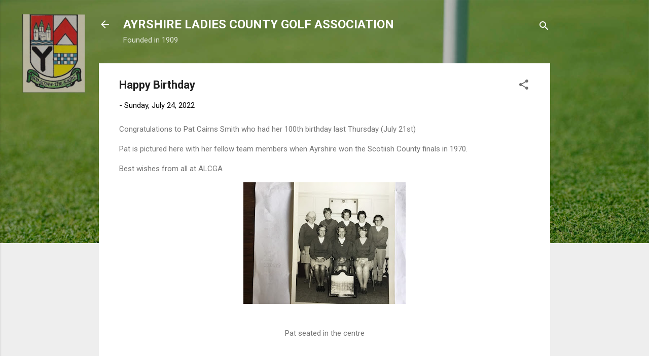

--- FILE ---
content_type: text/html; charset=UTF-8
request_url: http://www.alcga.com/2022/07/happy-birthday.html
body_size: 21164
content:
<!DOCTYPE html>
<html dir='ltr' lang='en-GB' xmlns='http://www.w3.org/1999/xhtml' xmlns:b='http://www.google.com/2005/gml/b' xmlns:data='http://www.google.com/2005/gml/data' xmlns:expr='http://www.google.com/2005/gml/expr'>
<head>
<meta content='width=device-width, initial-scale=1' name='viewport'/>
<title>Happy Birthday </title>
<meta content='text/html; charset=UTF-8' http-equiv='Content-Type'/>
<!-- Chrome, Firefox OS and Opera -->
<meta content='#eeeeee' name='theme-color'/>
<!-- Windows Phone -->
<meta content='#eeeeee' name='msapplication-navbutton-color'/>
<meta content='blogger' name='generator'/>
<link href='http://www.alcga.com/favicon.ico' rel='icon' type='image/x-icon'/>
<link href='http://www.alcga.com/2022/07/happy-birthday.html' rel='canonical'/>
<link rel="alternate" type="application/atom+xml" title="AYRSHIRE LADIES COUNTY GOLF ASSOCIATION - Atom" href="http://www.alcga.com/feeds/posts/default" />
<link rel="alternate" type="application/rss+xml" title="AYRSHIRE LADIES COUNTY GOLF ASSOCIATION - RSS" href="http://www.alcga.com/feeds/posts/default?alt=rss" />
<link rel="service.post" type="application/atom+xml" title="AYRSHIRE LADIES COUNTY GOLF ASSOCIATION - Atom" href="https://www.blogger.com/feeds/6000379519891349474/posts/default" />

<link rel="alternate" type="application/atom+xml" title="AYRSHIRE LADIES COUNTY GOLF ASSOCIATION - Atom" href="http://www.alcga.com/feeds/7574034524368332500/comments/default" />
<!--Can't find substitution for tag [blog.ieCssRetrofitLinks]-->
<link href='https://blogger.googleusercontent.com/img/b/R29vZ2xl/AVvXsEjKNZ4XpiwEuiJBq5MiN7kFzgfmYw1Le3KAWL8JIUjAkpUuLDd_ZezWXSvEDaWj8csynAW4mH1Qr62S86mtKUUydRvWEYzfk1O9uNHCFo9nYRFYLnwaG3lqRHMv9AR4-Ie71a0WXBBPBgKDOuRmQu2ryUi78FnxP2BCBJryDW0s3CkAHG84K7piKOqVEQ/s320/1970.jpg' rel='image_src'/>
<meta content='http://www.alcga.com/2022/07/happy-birthday.html' property='og:url'/>
<meta content='Happy Birthday ' property='og:title'/>
<meta content='Congratulations to Pat Cairns Smith who had her 100th birthday last Thursday (July 21st) Pat is pictured here with her fellow team members w...' property='og:description'/>
<meta content='https://blogger.googleusercontent.com/img/b/R29vZ2xl/AVvXsEjKNZ4XpiwEuiJBq5MiN7kFzgfmYw1Le3KAWL8JIUjAkpUuLDd_ZezWXSvEDaWj8csynAW4mH1Qr62S86mtKUUydRvWEYzfk1O9uNHCFo9nYRFYLnwaG3lqRHMv9AR4-Ie71a0WXBBPBgKDOuRmQu2ryUi78FnxP2BCBJryDW0s3CkAHG84K7piKOqVEQ/w1200-h630-p-k-no-nu/1970.jpg' property='og:image'/>
<style type='text/css'>@font-face{font-family:'Damion';font-style:normal;font-weight:400;font-display:swap;src:url(//fonts.gstatic.com/s/damion/v15/hv-XlzJ3KEUe_YZkZGw2EzJwV9J-.woff2)format('woff2');unicode-range:U+0100-02BA,U+02BD-02C5,U+02C7-02CC,U+02CE-02D7,U+02DD-02FF,U+0304,U+0308,U+0329,U+1D00-1DBF,U+1E00-1E9F,U+1EF2-1EFF,U+2020,U+20A0-20AB,U+20AD-20C0,U+2113,U+2C60-2C7F,U+A720-A7FF;}@font-face{font-family:'Damion';font-style:normal;font-weight:400;font-display:swap;src:url(//fonts.gstatic.com/s/damion/v15/hv-XlzJ3KEUe_YZkamw2EzJwVw.woff2)format('woff2');unicode-range:U+0000-00FF,U+0131,U+0152-0153,U+02BB-02BC,U+02C6,U+02DA,U+02DC,U+0304,U+0308,U+0329,U+2000-206F,U+20AC,U+2122,U+2191,U+2193,U+2212,U+2215,U+FEFF,U+FFFD;}@font-face{font-family:'Playfair Display';font-style:normal;font-weight:900;font-display:swap;src:url(//fonts.gstatic.com/s/playfairdisplay/v40/nuFvD-vYSZviVYUb_rj3ij__anPXJzDwcbmjWBN2PKfsunDTbtPK-F2qC0usEw.woff2)format('woff2');unicode-range:U+0301,U+0400-045F,U+0490-0491,U+04B0-04B1,U+2116;}@font-face{font-family:'Playfair Display';font-style:normal;font-weight:900;font-display:swap;src:url(//fonts.gstatic.com/s/playfairdisplay/v40/nuFvD-vYSZviVYUb_rj3ij__anPXJzDwcbmjWBN2PKfsunDYbtPK-F2qC0usEw.woff2)format('woff2');unicode-range:U+0102-0103,U+0110-0111,U+0128-0129,U+0168-0169,U+01A0-01A1,U+01AF-01B0,U+0300-0301,U+0303-0304,U+0308-0309,U+0323,U+0329,U+1EA0-1EF9,U+20AB;}@font-face{font-family:'Playfair Display';font-style:normal;font-weight:900;font-display:swap;src:url(//fonts.gstatic.com/s/playfairdisplay/v40/nuFvD-vYSZviVYUb_rj3ij__anPXJzDwcbmjWBN2PKfsunDZbtPK-F2qC0usEw.woff2)format('woff2');unicode-range:U+0100-02BA,U+02BD-02C5,U+02C7-02CC,U+02CE-02D7,U+02DD-02FF,U+0304,U+0308,U+0329,U+1D00-1DBF,U+1E00-1E9F,U+1EF2-1EFF,U+2020,U+20A0-20AB,U+20AD-20C0,U+2113,U+2C60-2C7F,U+A720-A7FF;}@font-face{font-family:'Playfair Display';font-style:normal;font-weight:900;font-display:swap;src:url(//fonts.gstatic.com/s/playfairdisplay/v40/nuFvD-vYSZviVYUb_rj3ij__anPXJzDwcbmjWBN2PKfsunDXbtPK-F2qC0s.woff2)format('woff2');unicode-range:U+0000-00FF,U+0131,U+0152-0153,U+02BB-02BC,U+02C6,U+02DA,U+02DC,U+0304,U+0308,U+0329,U+2000-206F,U+20AC,U+2122,U+2191,U+2193,U+2212,U+2215,U+FEFF,U+FFFD;}@font-face{font-family:'Roboto';font-style:italic;font-weight:300;font-stretch:100%;font-display:swap;src:url(//fonts.gstatic.com/s/roboto/v50/KFOKCnqEu92Fr1Mu53ZEC9_Vu3r1gIhOszmOClHrs6ljXfMMLt_QuAX-k3Yi128m0kN2.woff2)format('woff2');unicode-range:U+0460-052F,U+1C80-1C8A,U+20B4,U+2DE0-2DFF,U+A640-A69F,U+FE2E-FE2F;}@font-face{font-family:'Roboto';font-style:italic;font-weight:300;font-stretch:100%;font-display:swap;src:url(//fonts.gstatic.com/s/roboto/v50/KFOKCnqEu92Fr1Mu53ZEC9_Vu3r1gIhOszmOClHrs6ljXfMMLt_QuAz-k3Yi128m0kN2.woff2)format('woff2');unicode-range:U+0301,U+0400-045F,U+0490-0491,U+04B0-04B1,U+2116;}@font-face{font-family:'Roboto';font-style:italic;font-weight:300;font-stretch:100%;font-display:swap;src:url(//fonts.gstatic.com/s/roboto/v50/KFOKCnqEu92Fr1Mu53ZEC9_Vu3r1gIhOszmOClHrs6ljXfMMLt_QuAT-k3Yi128m0kN2.woff2)format('woff2');unicode-range:U+1F00-1FFF;}@font-face{font-family:'Roboto';font-style:italic;font-weight:300;font-stretch:100%;font-display:swap;src:url(//fonts.gstatic.com/s/roboto/v50/KFOKCnqEu92Fr1Mu53ZEC9_Vu3r1gIhOszmOClHrs6ljXfMMLt_QuAv-k3Yi128m0kN2.woff2)format('woff2');unicode-range:U+0370-0377,U+037A-037F,U+0384-038A,U+038C,U+038E-03A1,U+03A3-03FF;}@font-face{font-family:'Roboto';font-style:italic;font-weight:300;font-stretch:100%;font-display:swap;src:url(//fonts.gstatic.com/s/roboto/v50/KFOKCnqEu92Fr1Mu53ZEC9_Vu3r1gIhOszmOClHrs6ljXfMMLt_QuHT-k3Yi128m0kN2.woff2)format('woff2');unicode-range:U+0302-0303,U+0305,U+0307-0308,U+0310,U+0312,U+0315,U+031A,U+0326-0327,U+032C,U+032F-0330,U+0332-0333,U+0338,U+033A,U+0346,U+034D,U+0391-03A1,U+03A3-03A9,U+03B1-03C9,U+03D1,U+03D5-03D6,U+03F0-03F1,U+03F4-03F5,U+2016-2017,U+2034-2038,U+203C,U+2040,U+2043,U+2047,U+2050,U+2057,U+205F,U+2070-2071,U+2074-208E,U+2090-209C,U+20D0-20DC,U+20E1,U+20E5-20EF,U+2100-2112,U+2114-2115,U+2117-2121,U+2123-214F,U+2190,U+2192,U+2194-21AE,U+21B0-21E5,U+21F1-21F2,U+21F4-2211,U+2213-2214,U+2216-22FF,U+2308-230B,U+2310,U+2319,U+231C-2321,U+2336-237A,U+237C,U+2395,U+239B-23B7,U+23D0,U+23DC-23E1,U+2474-2475,U+25AF,U+25B3,U+25B7,U+25BD,U+25C1,U+25CA,U+25CC,U+25FB,U+266D-266F,U+27C0-27FF,U+2900-2AFF,U+2B0E-2B11,U+2B30-2B4C,U+2BFE,U+3030,U+FF5B,U+FF5D,U+1D400-1D7FF,U+1EE00-1EEFF;}@font-face{font-family:'Roboto';font-style:italic;font-weight:300;font-stretch:100%;font-display:swap;src:url(//fonts.gstatic.com/s/roboto/v50/KFOKCnqEu92Fr1Mu53ZEC9_Vu3r1gIhOszmOClHrs6ljXfMMLt_QuGb-k3Yi128m0kN2.woff2)format('woff2');unicode-range:U+0001-000C,U+000E-001F,U+007F-009F,U+20DD-20E0,U+20E2-20E4,U+2150-218F,U+2190,U+2192,U+2194-2199,U+21AF,U+21E6-21F0,U+21F3,U+2218-2219,U+2299,U+22C4-22C6,U+2300-243F,U+2440-244A,U+2460-24FF,U+25A0-27BF,U+2800-28FF,U+2921-2922,U+2981,U+29BF,U+29EB,U+2B00-2BFF,U+4DC0-4DFF,U+FFF9-FFFB,U+10140-1018E,U+10190-1019C,U+101A0,U+101D0-101FD,U+102E0-102FB,U+10E60-10E7E,U+1D2C0-1D2D3,U+1D2E0-1D37F,U+1F000-1F0FF,U+1F100-1F1AD,U+1F1E6-1F1FF,U+1F30D-1F30F,U+1F315,U+1F31C,U+1F31E,U+1F320-1F32C,U+1F336,U+1F378,U+1F37D,U+1F382,U+1F393-1F39F,U+1F3A7-1F3A8,U+1F3AC-1F3AF,U+1F3C2,U+1F3C4-1F3C6,U+1F3CA-1F3CE,U+1F3D4-1F3E0,U+1F3ED,U+1F3F1-1F3F3,U+1F3F5-1F3F7,U+1F408,U+1F415,U+1F41F,U+1F426,U+1F43F,U+1F441-1F442,U+1F444,U+1F446-1F449,U+1F44C-1F44E,U+1F453,U+1F46A,U+1F47D,U+1F4A3,U+1F4B0,U+1F4B3,U+1F4B9,U+1F4BB,U+1F4BF,U+1F4C8-1F4CB,U+1F4D6,U+1F4DA,U+1F4DF,U+1F4E3-1F4E6,U+1F4EA-1F4ED,U+1F4F7,U+1F4F9-1F4FB,U+1F4FD-1F4FE,U+1F503,U+1F507-1F50B,U+1F50D,U+1F512-1F513,U+1F53E-1F54A,U+1F54F-1F5FA,U+1F610,U+1F650-1F67F,U+1F687,U+1F68D,U+1F691,U+1F694,U+1F698,U+1F6AD,U+1F6B2,U+1F6B9-1F6BA,U+1F6BC,U+1F6C6-1F6CF,U+1F6D3-1F6D7,U+1F6E0-1F6EA,U+1F6F0-1F6F3,U+1F6F7-1F6FC,U+1F700-1F7FF,U+1F800-1F80B,U+1F810-1F847,U+1F850-1F859,U+1F860-1F887,U+1F890-1F8AD,U+1F8B0-1F8BB,U+1F8C0-1F8C1,U+1F900-1F90B,U+1F93B,U+1F946,U+1F984,U+1F996,U+1F9E9,U+1FA00-1FA6F,U+1FA70-1FA7C,U+1FA80-1FA89,U+1FA8F-1FAC6,U+1FACE-1FADC,U+1FADF-1FAE9,U+1FAF0-1FAF8,U+1FB00-1FBFF;}@font-face{font-family:'Roboto';font-style:italic;font-weight:300;font-stretch:100%;font-display:swap;src:url(//fonts.gstatic.com/s/roboto/v50/KFOKCnqEu92Fr1Mu53ZEC9_Vu3r1gIhOszmOClHrs6ljXfMMLt_QuAf-k3Yi128m0kN2.woff2)format('woff2');unicode-range:U+0102-0103,U+0110-0111,U+0128-0129,U+0168-0169,U+01A0-01A1,U+01AF-01B0,U+0300-0301,U+0303-0304,U+0308-0309,U+0323,U+0329,U+1EA0-1EF9,U+20AB;}@font-face{font-family:'Roboto';font-style:italic;font-weight:300;font-stretch:100%;font-display:swap;src:url(//fonts.gstatic.com/s/roboto/v50/KFOKCnqEu92Fr1Mu53ZEC9_Vu3r1gIhOszmOClHrs6ljXfMMLt_QuAb-k3Yi128m0kN2.woff2)format('woff2');unicode-range:U+0100-02BA,U+02BD-02C5,U+02C7-02CC,U+02CE-02D7,U+02DD-02FF,U+0304,U+0308,U+0329,U+1D00-1DBF,U+1E00-1E9F,U+1EF2-1EFF,U+2020,U+20A0-20AB,U+20AD-20C0,U+2113,U+2C60-2C7F,U+A720-A7FF;}@font-face{font-family:'Roboto';font-style:italic;font-weight:300;font-stretch:100%;font-display:swap;src:url(//fonts.gstatic.com/s/roboto/v50/KFOKCnqEu92Fr1Mu53ZEC9_Vu3r1gIhOszmOClHrs6ljXfMMLt_QuAj-k3Yi128m0g.woff2)format('woff2');unicode-range:U+0000-00FF,U+0131,U+0152-0153,U+02BB-02BC,U+02C6,U+02DA,U+02DC,U+0304,U+0308,U+0329,U+2000-206F,U+20AC,U+2122,U+2191,U+2193,U+2212,U+2215,U+FEFF,U+FFFD;}@font-face{font-family:'Roboto';font-style:normal;font-weight:400;font-stretch:100%;font-display:swap;src:url(//fonts.gstatic.com/s/roboto/v50/KFO7CnqEu92Fr1ME7kSn66aGLdTylUAMa3GUBHMdazTgWw.woff2)format('woff2');unicode-range:U+0460-052F,U+1C80-1C8A,U+20B4,U+2DE0-2DFF,U+A640-A69F,U+FE2E-FE2F;}@font-face{font-family:'Roboto';font-style:normal;font-weight:400;font-stretch:100%;font-display:swap;src:url(//fonts.gstatic.com/s/roboto/v50/KFO7CnqEu92Fr1ME7kSn66aGLdTylUAMa3iUBHMdazTgWw.woff2)format('woff2');unicode-range:U+0301,U+0400-045F,U+0490-0491,U+04B0-04B1,U+2116;}@font-face{font-family:'Roboto';font-style:normal;font-weight:400;font-stretch:100%;font-display:swap;src:url(//fonts.gstatic.com/s/roboto/v50/KFO7CnqEu92Fr1ME7kSn66aGLdTylUAMa3CUBHMdazTgWw.woff2)format('woff2');unicode-range:U+1F00-1FFF;}@font-face{font-family:'Roboto';font-style:normal;font-weight:400;font-stretch:100%;font-display:swap;src:url(//fonts.gstatic.com/s/roboto/v50/KFO7CnqEu92Fr1ME7kSn66aGLdTylUAMa3-UBHMdazTgWw.woff2)format('woff2');unicode-range:U+0370-0377,U+037A-037F,U+0384-038A,U+038C,U+038E-03A1,U+03A3-03FF;}@font-face{font-family:'Roboto';font-style:normal;font-weight:400;font-stretch:100%;font-display:swap;src:url(//fonts.gstatic.com/s/roboto/v50/KFO7CnqEu92Fr1ME7kSn66aGLdTylUAMawCUBHMdazTgWw.woff2)format('woff2');unicode-range:U+0302-0303,U+0305,U+0307-0308,U+0310,U+0312,U+0315,U+031A,U+0326-0327,U+032C,U+032F-0330,U+0332-0333,U+0338,U+033A,U+0346,U+034D,U+0391-03A1,U+03A3-03A9,U+03B1-03C9,U+03D1,U+03D5-03D6,U+03F0-03F1,U+03F4-03F5,U+2016-2017,U+2034-2038,U+203C,U+2040,U+2043,U+2047,U+2050,U+2057,U+205F,U+2070-2071,U+2074-208E,U+2090-209C,U+20D0-20DC,U+20E1,U+20E5-20EF,U+2100-2112,U+2114-2115,U+2117-2121,U+2123-214F,U+2190,U+2192,U+2194-21AE,U+21B0-21E5,U+21F1-21F2,U+21F4-2211,U+2213-2214,U+2216-22FF,U+2308-230B,U+2310,U+2319,U+231C-2321,U+2336-237A,U+237C,U+2395,U+239B-23B7,U+23D0,U+23DC-23E1,U+2474-2475,U+25AF,U+25B3,U+25B7,U+25BD,U+25C1,U+25CA,U+25CC,U+25FB,U+266D-266F,U+27C0-27FF,U+2900-2AFF,U+2B0E-2B11,U+2B30-2B4C,U+2BFE,U+3030,U+FF5B,U+FF5D,U+1D400-1D7FF,U+1EE00-1EEFF;}@font-face{font-family:'Roboto';font-style:normal;font-weight:400;font-stretch:100%;font-display:swap;src:url(//fonts.gstatic.com/s/roboto/v50/KFO7CnqEu92Fr1ME7kSn66aGLdTylUAMaxKUBHMdazTgWw.woff2)format('woff2');unicode-range:U+0001-000C,U+000E-001F,U+007F-009F,U+20DD-20E0,U+20E2-20E4,U+2150-218F,U+2190,U+2192,U+2194-2199,U+21AF,U+21E6-21F0,U+21F3,U+2218-2219,U+2299,U+22C4-22C6,U+2300-243F,U+2440-244A,U+2460-24FF,U+25A0-27BF,U+2800-28FF,U+2921-2922,U+2981,U+29BF,U+29EB,U+2B00-2BFF,U+4DC0-4DFF,U+FFF9-FFFB,U+10140-1018E,U+10190-1019C,U+101A0,U+101D0-101FD,U+102E0-102FB,U+10E60-10E7E,U+1D2C0-1D2D3,U+1D2E0-1D37F,U+1F000-1F0FF,U+1F100-1F1AD,U+1F1E6-1F1FF,U+1F30D-1F30F,U+1F315,U+1F31C,U+1F31E,U+1F320-1F32C,U+1F336,U+1F378,U+1F37D,U+1F382,U+1F393-1F39F,U+1F3A7-1F3A8,U+1F3AC-1F3AF,U+1F3C2,U+1F3C4-1F3C6,U+1F3CA-1F3CE,U+1F3D4-1F3E0,U+1F3ED,U+1F3F1-1F3F3,U+1F3F5-1F3F7,U+1F408,U+1F415,U+1F41F,U+1F426,U+1F43F,U+1F441-1F442,U+1F444,U+1F446-1F449,U+1F44C-1F44E,U+1F453,U+1F46A,U+1F47D,U+1F4A3,U+1F4B0,U+1F4B3,U+1F4B9,U+1F4BB,U+1F4BF,U+1F4C8-1F4CB,U+1F4D6,U+1F4DA,U+1F4DF,U+1F4E3-1F4E6,U+1F4EA-1F4ED,U+1F4F7,U+1F4F9-1F4FB,U+1F4FD-1F4FE,U+1F503,U+1F507-1F50B,U+1F50D,U+1F512-1F513,U+1F53E-1F54A,U+1F54F-1F5FA,U+1F610,U+1F650-1F67F,U+1F687,U+1F68D,U+1F691,U+1F694,U+1F698,U+1F6AD,U+1F6B2,U+1F6B9-1F6BA,U+1F6BC,U+1F6C6-1F6CF,U+1F6D3-1F6D7,U+1F6E0-1F6EA,U+1F6F0-1F6F3,U+1F6F7-1F6FC,U+1F700-1F7FF,U+1F800-1F80B,U+1F810-1F847,U+1F850-1F859,U+1F860-1F887,U+1F890-1F8AD,U+1F8B0-1F8BB,U+1F8C0-1F8C1,U+1F900-1F90B,U+1F93B,U+1F946,U+1F984,U+1F996,U+1F9E9,U+1FA00-1FA6F,U+1FA70-1FA7C,U+1FA80-1FA89,U+1FA8F-1FAC6,U+1FACE-1FADC,U+1FADF-1FAE9,U+1FAF0-1FAF8,U+1FB00-1FBFF;}@font-face{font-family:'Roboto';font-style:normal;font-weight:400;font-stretch:100%;font-display:swap;src:url(//fonts.gstatic.com/s/roboto/v50/KFO7CnqEu92Fr1ME7kSn66aGLdTylUAMa3OUBHMdazTgWw.woff2)format('woff2');unicode-range:U+0102-0103,U+0110-0111,U+0128-0129,U+0168-0169,U+01A0-01A1,U+01AF-01B0,U+0300-0301,U+0303-0304,U+0308-0309,U+0323,U+0329,U+1EA0-1EF9,U+20AB;}@font-face{font-family:'Roboto';font-style:normal;font-weight:400;font-stretch:100%;font-display:swap;src:url(//fonts.gstatic.com/s/roboto/v50/KFO7CnqEu92Fr1ME7kSn66aGLdTylUAMa3KUBHMdazTgWw.woff2)format('woff2');unicode-range:U+0100-02BA,U+02BD-02C5,U+02C7-02CC,U+02CE-02D7,U+02DD-02FF,U+0304,U+0308,U+0329,U+1D00-1DBF,U+1E00-1E9F,U+1EF2-1EFF,U+2020,U+20A0-20AB,U+20AD-20C0,U+2113,U+2C60-2C7F,U+A720-A7FF;}@font-face{font-family:'Roboto';font-style:normal;font-weight:400;font-stretch:100%;font-display:swap;src:url(//fonts.gstatic.com/s/roboto/v50/KFO7CnqEu92Fr1ME7kSn66aGLdTylUAMa3yUBHMdazQ.woff2)format('woff2');unicode-range:U+0000-00FF,U+0131,U+0152-0153,U+02BB-02BC,U+02C6,U+02DA,U+02DC,U+0304,U+0308,U+0329,U+2000-206F,U+20AC,U+2122,U+2191,U+2193,U+2212,U+2215,U+FEFF,U+FFFD;}@font-face{font-family:'Roboto';font-style:normal;font-weight:700;font-stretch:100%;font-display:swap;src:url(//fonts.gstatic.com/s/roboto/v50/KFO7CnqEu92Fr1ME7kSn66aGLdTylUAMa3GUBHMdazTgWw.woff2)format('woff2');unicode-range:U+0460-052F,U+1C80-1C8A,U+20B4,U+2DE0-2DFF,U+A640-A69F,U+FE2E-FE2F;}@font-face{font-family:'Roboto';font-style:normal;font-weight:700;font-stretch:100%;font-display:swap;src:url(//fonts.gstatic.com/s/roboto/v50/KFO7CnqEu92Fr1ME7kSn66aGLdTylUAMa3iUBHMdazTgWw.woff2)format('woff2');unicode-range:U+0301,U+0400-045F,U+0490-0491,U+04B0-04B1,U+2116;}@font-face{font-family:'Roboto';font-style:normal;font-weight:700;font-stretch:100%;font-display:swap;src:url(//fonts.gstatic.com/s/roboto/v50/KFO7CnqEu92Fr1ME7kSn66aGLdTylUAMa3CUBHMdazTgWw.woff2)format('woff2');unicode-range:U+1F00-1FFF;}@font-face{font-family:'Roboto';font-style:normal;font-weight:700;font-stretch:100%;font-display:swap;src:url(//fonts.gstatic.com/s/roboto/v50/KFO7CnqEu92Fr1ME7kSn66aGLdTylUAMa3-UBHMdazTgWw.woff2)format('woff2');unicode-range:U+0370-0377,U+037A-037F,U+0384-038A,U+038C,U+038E-03A1,U+03A3-03FF;}@font-face{font-family:'Roboto';font-style:normal;font-weight:700;font-stretch:100%;font-display:swap;src:url(//fonts.gstatic.com/s/roboto/v50/KFO7CnqEu92Fr1ME7kSn66aGLdTylUAMawCUBHMdazTgWw.woff2)format('woff2');unicode-range:U+0302-0303,U+0305,U+0307-0308,U+0310,U+0312,U+0315,U+031A,U+0326-0327,U+032C,U+032F-0330,U+0332-0333,U+0338,U+033A,U+0346,U+034D,U+0391-03A1,U+03A3-03A9,U+03B1-03C9,U+03D1,U+03D5-03D6,U+03F0-03F1,U+03F4-03F5,U+2016-2017,U+2034-2038,U+203C,U+2040,U+2043,U+2047,U+2050,U+2057,U+205F,U+2070-2071,U+2074-208E,U+2090-209C,U+20D0-20DC,U+20E1,U+20E5-20EF,U+2100-2112,U+2114-2115,U+2117-2121,U+2123-214F,U+2190,U+2192,U+2194-21AE,U+21B0-21E5,U+21F1-21F2,U+21F4-2211,U+2213-2214,U+2216-22FF,U+2308-230B,U+2310,U+2319,U+231C-2321,U+2336-237A,U+237C,U+2395,U+239B-23B7,U+23D0,U+23DC-23E1,U+2474-2475,U+25AF,U+25B3,U+25B7,U+25BD,U+25C1,U+25CA,U+25CC,U+25FB,U+266D-266F,U+27C0-27FF,U+2900-2AFF,U+2B0E-2B11,U+2B30-2B4C,U+2BFE,U+3030,U+FF5B,U+FF5D,U+1D400-1D7FF,U+1EE00-1EEFF;}@font-face{font-family:'Roboto';font-style:normal;font-weight:700;font-stretch:100%;font-display:swap;src:url(//fonts.gstatic.com/s/roboto/v50/KFO7CnqEu92Fr1ME7kSn66aGLdTylUAMaxKUBHMdazTgWw.woff2)format('woff2');unicode-range:U+0001-000C,U+000E-001F,U+007F-009F,U+20DD-20E0,U+20E2-20E4,U+2150-218F,U+2190,U+2192,U+2194-2199,U+21AF,U+21E6-21F0,U+21F3,U+2218-2219,U+2299,U+22C4-22C6,U+2300-243F,U+2440-244A,U+2460-24FF,U+25A0-27BF,U+2800-28FF,U+2921-2922,U+2981,U+29BF,U+29EB,U+2B00-2BFF,U+4DC0-4DFF,U+FFF9-FFFB,U+10140-1018E,U+10190-1019C,U+101A0,U+101D0-101FD,U+102E0-102FB,U+10E60-10E7E,U+1D2C0-1D2D3,U+1D2E0-1D37F,U+1F000-1F0FF,U+1F100-1F1AD,U+1F1E6-1F1FF,U+1F30D-1F30F,U+1F315,U+1F31C,U+1F31E,U+1F320-1F32C,U+1F336,U+1F378,U+1F37D,U+1F382,U+1F393-1F39F,U+1F3A7-1F3A8,U+1F3AC-1F3AF,U+1F3C2,U+1F3C4-1F3C6,U+1F3CA-1F3CE,U+1F3D4-1F3E0,U+1F3ED,U+1F3F1-1F3F3,U+1F3F5-1F3F7,U+1F408,U+1F415,U+1F41F,U+1F426,U+1F43F,U+1F441-1F442,U+1F444,U+1F446-1F449,U+1F44C-1F44E,U+1F453,U+1F46A,U+1F47D,U+1F4A3,U+1F4B0,U+1F4B3,U+1F4B9,U+1F4BB,U+1F4BF,U+1F4C8-1F4CB,U+1F4D6,U+1F4DA,U+1F4DF,U+1F4E3-1F4E6,U+1F4EA-1F4ED,U+1F4F7,U+1F4F9-1F4FB,U+1F4FD-1F4FE,U+1F503,U+1F507-1F50B,U+1F50D,U+1F512-1F513,U+1F53E-1F54A,U+1F54F-1F5FA,U+1F610,U+1F650-1F67F,U+1F687,U+1F68D,U+1F691,U+1F694,U+1F698,U+1F6AD,U+1F6B2,U+1F6B9-1F6BA,U+1F6BC,U+1F6C6-1F6CF,U+1F6D3-1F6D7,U+1F6E0-1F6EA,U+1F6F0-1F6F3,U+1F6F7-1F6FC,U+1F700-1F7FF,U+1F800-1F80B,U+1F810-1F847,U+1F850-1F859,U+1F860-1F887,U+1F890-1F8AD,U+1F8B0-1F8BB,U+1F8C0-1F8C1,U+1F900-1F90B,U+1F93B,U+1F946,U+1F984,U+1F996,U+1F9E9,U+1FA00-1FA6F,U+1FA70-1FA7C,U+1FA80-1FA89,U+1FA8F-1FAC6,U+1FACE-1FADC,U+1FADF-1FAE9,U+1FAF0-1FAF8,U+1FB00-1FBFF;}@font-face{font-family:'Roboto';font-style:normal;font-weight:700;font-stretch:100%;font-display:swap;src:url(//fonts.gstatic.com/s/roboto/v50/KFO7CnqEu92Fr1ME7kSn66aGLdTylUAMa3OUBHMdazTgWw.woff2)format('woff2');unicode-range:U+0102-0103,U+0110-0111,U+0128-0129,U+0168-0169,U+01A0-01A1,U+01AF-01B0,U+0300-0301,U+0303-0304,U+0308-0309,U+0323,U+0329,U+1EA0-1EF9,U+20AB;}@font-face{font-family:'Roboto';font-style:normal;font-weight:700;font-stretch:100%;font-display:swap;src:url(//fonts.gstatic.com/s/roboto/v50/KFO7CnqEu92Fr1ME7kSn66aGLdTylUAMa3KUBHMdazTgWw.woff2)format('woff2');unicode-range:U+0100-02BA,U+02BD-02C5,U+02C7-02CC,U+02CE-02D7,U+02DD-02FF,U+0304,U+0308,U+0329,U+1D00-1DBF,U+1E00-1E9F,U+1EF2-1EFF,U+2020,U+20A0-20AB,U+20AD-20C0,U+2113,U+2C60-2C7F,U+A720-A7FF;}@font-face{font-family:'Roboto';font-style:normal;font-weight:700;font-stretch:100%;font-display:swap;src:url(//fonts.gstatic.com/s/roboto/v50/KFO7CnqEu92Fr1ME7kSn66aGLdTylUAMa3yUBHMdazQ.woff2)format('woff2');unicode-range:U+0000-00FF,U+0131,U+0152-0153,U+02BB-02BC,U+02C6,U+02DA,U+02DC,U+0304,U+0308,U+0329,U+2000-206F,U+20AC,U+2122,U+2191,U+2193,U+2212,U+2215,U+FEFF,U+FFFD;}</style>
<style id='page-skin-1' type='text/css'><!--
/*! normalize.css v3.0.1 | MIT License | git.io/normalize */html{font-family:sans-serif;-ms-text-size-adjust:100%;-webkit-text-size-adjust:100%}body{margin:0}article,aside,details,figcaption,figure,footer,header,hgroup,main,nav,section,summary{display:block}audio,canvas,progress,video{display:inline-block;vertical-align:baseline}audio:not([controls]){display:none;height:0}[hidden],template{display:none}a{background:transparent}a:active,a:hover{outline:0}abbr[title]{border-bottom:1px dotted}b,strong{font-weight:bold}dfn{font-style:italic}h1{font-size:2em;margin:.67em 0}mark{background:#ff0;color:#000}small{font-size:80%}sub,sup{font-size:75%;line-height:0;position:relative;vertical-align:baseline}sup{top:-0.5em}sub{bottom:-0.25em}img{border:0}svg:not(:root){overflow:hidden}figure{margin:1em 40px}hr{-moz-box-sizing:content-box;box-sizing:content-box;height:0}pre{overflow:auto}code,kbd,pre,samp{font-family:monospace,monospace;font-size:1em}button,input,optgroup,select,textarea{color:inherit;font:inherit;margin:0}button{overflow:visible}button,select{text-transform:none}button,html input[type="button"],input[type="reset"],input[type="submit"]{-webkit-appearance:button;cursor:pointer}button[disabled],html input[disabled]{cursor:default}button::-moz-focus-inner,input::-moz-focus-inner{border:0;padding:0}input{line-height:normal}input[type="checkbox"],input[type="radio"]{box-sizing:border-box;padding:0}input[type="number"]::-webkit-inner-spin-button,input[type="number"]::-webkit-outer-spin-button{height:auto}input[type="search"]{-webkit-appearance:textfield;-moz-box-sizing:content-box;-webkit-box-sizing:content-box;box-sizing:content-box}input[type="search"]::-webkit-search-cancel-button,input[type="search"]::-webkit-search-decoration{-webkit-appearance:none}fieldset{border:1px solid #c0c0c0;margin:0 2px;padding:.35em .625em .75em}legend{border:0;padding:0}textarea{overflow:auto}optgroup{font-weight:bold}table{border-collapse:collapse;border-spacing:0}td,th{padding:0}
/*!************************************************
* Blogger Template Style
* Name: Contempo
**************************************************/
body{
overflow-wrap:break-word;
word-break:break-word;
word-wrap:break-word
}
.hidden{
display:none
}
.invisible{
visibility:hidden
}
.container::after,.float-container::after{
clear:both;
content:"";
display:table
}
.clearboth{
clear:both
}
#comments .comment .comment-actions,.subscribe-popup .FollowByEmail .follow-by-email-submit,.widget.Profile .profile-link,.widget.Profile .profile-link.visit-profile{
background:0 0;
border:0;
box-shadow:none;
color:#2196f3;
cursor:pointer;
font-size:14px;
font-weight:700;
outline:0;
text-decoration:none;
text-transform:uppercase;
width:auto
}
.dim-overlay{
background-color:rgba(0,0,0,.54);
height:100vh;
left:0;
position:fixed;
top:0;
width:100%
}
#sharing-dim-overlay{
background-color:transparent
}
input::-ms-clear{
display:none
}
.blogger-logo,.svg-icon-24.blogger-logo{
fill:#ff9800;
opacity:1
}
.loading-spinner-large{
-webkit-animation:mspin-rotate 1.568s infinite linear;
animation:mspin-rotate 1.568s infinite linear;
height:48px;
overflow:hidden;
position:absolute;
width:48px;
z-index:200
}
.loading-spinner-large>div{
-webkit-animation:mspin-revrot 5332ms infinite steps(4);
animation:mspin-revrot 5332ms infinite steps(4)
}
.loading-spinner-large>div>div{
-webkit-animation:mspin-singlecolor-large-film 1333ms infinite steps(81);
animation:mspin-singlecolor-large-film 1333ms infinite steps(81);
background-size:100%;
height:48px;
width:3888px
}
.mspin-black-large>div>div,.mspin-grey_54-large>div>div{
background-image:url(https://www.blogblog.com/indie/mspin_black_large.svg)
}
.mspin-white-large>div>div{
background-image:url(https://www.blogblog.com/indie/mspin_white_large.svg)
}
.mspin-grey_54-large{
opacity:.54
}
@-webkit-keyframes mspin-singlecolor-large-film{
from{
-webkit-transform:translateX(0);
transform:translateX(0)
}
to{
-webkit-transform:translateX(-3888px);
transform:translateX(-3888px)
}
}
@keyframes mspin-singlecolor-large-film{
from{
-webkit-transform:translateX(0);
transform:translateX(0)
}
to{
-webkit-transform:translateX(-3888px);
transform:translateX(-3888px)
}
}
@-webkit-keyframes mspin-rotate{
from{
-webkit-transform:rotate(0);
transform:rotate(0)
}
to{
-webkit-transform:rotate(360deg);
transform:rotate(360deg)
}
}
@keyframes mspin-rotate{
from{
-webkit-transform:rotate(0);
transform:rotate(0)
}
to{
-webkit-transform:rotate(360deg);
transform:rotate(360deg)
}
}
@-webkit-keyframes mspin-revrot{
from{
-webkit-transform:rotate(0);
transform:rotate(0)
}
to{
-webkit-transform:rotate(-360deg);
transform:rotate(-360deg)
}
}
@keyframes mspin-revrot{
from{
-webkit-transform:rotate(0);
transform:rotate(0)
}
to{
-webkit-transform:rotate(-360deg);
transform:rotate(-360deg)
}
}
.skip-navigation{
background-color:#fff;
box-sizing:border-box;
color:#000;
display:block;
height:0;
left:0;
line-height:50px;
overflow:hidden;
padding-top:0;
position:fixed;
text-align:center;
top:0;
-webkit-transition:box-shadow .3s,height .3s,padding-top .3s;
transition:box-shadow .3s,height .3s,padding-top .3s;
width:100%;
z-index:900
}
.skip-navigation:focus{
box-shadow:0 4px 5px 0 rgba(0,0,0,.14),0 1px 10px 0 rgba(0,0,0,.12),0 2px 4px -1px rgba(0,0,0,.2);
height:50px
}
#main{
outline:0
}
.main-heading{
position:absolute;
clip:rect(1px,1px,1px,1px);
padding:0;
border:0;
height:1px;
width:1px;
overflow:hidden
}
.Attribution{
margin-top:1em;
text-align:center
}
.Attribution .blogger img,.Attribution .blogger svg{
vertical-align:bottom
}
.Attribution .blogger img{
margin-right:.5em
}
.Attribution div{
line-height:24px;
margin-top:.5em
}
.Attribution .copyright,.Attribution .image-attribution{
font-size:.7em;
margin-top:1.5em
}
.BLOG_mobile_video_class{
display:none
}
.bg-photo{
background-attachment:scroll!important
}
body .CSS_LIGHTBOX{
z-index:900
}
.extendable .show-less,.extendable .show-more{
border-color:#2196f3;
color:#2196f3;
margin-top:8px
}
.extendable .show-less.hidden,.extendable .show-more.hidden{
display:none
}
.inline-ad{
display:none;
max-width:100%;
overflow:hidden
}
.adsbygoogle{
display:block
}
#cookieChoiceInfo{
bottom:0;
top:auto
}
iframe.b-hbp-video{
border:0
}
.post-body img{
max-width:100%
}
.post-body iframe{
max-width:100%
}
.post-body a[imageanchor="1"]{
display:inline-block
}
.byline{
margin-right:1em
}
.byline:last-child{
margin-right:0
}
.link-copied-dialog{
max-width:520px;
outline:0
}
.link-copied-dialog .modal-dialog-buttons{
margin-top:8px
}
.link-copied-dialog .goog-buttonset-default{
background:0 0;
border:0
}
.link-copied-dialog .goog-buttonset-default:focus{
outline:0
}
.paging-control-container{
margin-bottom:16px
}
.paging-control-container .paging-control{
display:inline-block
}
.paging-control-container .comment-range-text::after,.paging-control-container .paging-control{
color:#2196f3
}
.paging-control-container .comment-range-text,.paging-control-container .paging-control{
margin-right:8px
}
.paging-control-container .comment-range-text::after,.paging-control-container .paging-control::after{
content:"\b7";
cursor:default;
padding-left:8px;
pointer-events:none
}
.paging-control-container .comment-range-text:last-child::after,.paging-control-container .paging-control:last-child::after{
content:none
}
.byline.reactions iframe{
height:20px
}
.b-notification{
color:#000;
background-color:#fff;
border-bottom:solid 1px #000;
box-sizing:border-box;
padding:16px 32px;
text-align:center
}
.b-notification.visible{
-webkit-transition:margin-top .3s cubic-bezier(.4,0,.2,1);
transition:margin-top .3s cubic-bezier(.4,0,.2,1)
}
.b-notification.invisible{
position:absolute
}
.b-notification-close{
position:absolute;
right:8px;
top:8px
}
.no-posts-message{
line-height:40px;
text-align:center
}
@media screen and (max-width:800px){
body.item-view .post-body a[imageanchor="1"][style*="float: left;"],body.item-view .post-body a[imageanchor="1"][style*="float: right;"]{
float:none!important;
clear:none!important
}
body.item-view .post-body a[imageanchor="1"] img{
display:block;
height:auto;
margin:0 auto
}
body.item-view .post-body>.separator:first-child>a[imageanchor="1"]:first-child{
margin-top:20px
}
.post-body a[imageanchor]{
display:block
}
body.item-view .post-body a[imageanchor="1"]{
margin-left:0!important;
margin-right:0!important
}
body.item-view .post-body a[imageanchor="1"]+a[imageanchor="1"]{
margin-top:16px
}
}
.item-control{
display:none
}
#comments{
border-top:1px dashed rgba(0,0,0,.54);
margin-top:20px;
padding:20px
}
#comments .comment-thread ol{
margin:0;
padding-left:0;
padding-left:0
}
#comments .comment .comment-replybox-single,#comments .comment-thread .comment-replies{
margin-left:60px
}
#comments .comment-thread .thread-count{
display:none
}
#comments .comment{
list-style-type:none;
padding:0 0 30px;
position:relative
}
#comments .comment .comment{
padding-bottom:8px
}
.comment .avatar-image-container{
position:absolute
}
.comment .avatar-image-container img{
border-radius:50%
}
.avatar-image-container svg,.comment .avatar-image-container .avatar-icon{
border-radius:50%;
border:solid 1px #707070;
box-sizing:border-box;
fill:#707070;
height:35px;
margin:0;
padding:7px;
width:35px
}
.comment .comment-block{
margin-top:10px;
margin-left:60px;
padding-bottom:0
}
#comments .comment-author-header-wrapper{
margin-left:40px
}
#comments .comment .thread-expanded .comment-block{
padding-bottom:20px
}
#comments .comment .comment-header .user,#comments .comment .comment-header .user a{
color:#212121;
font-style:normal;
font-weight:700
}
#comments .comment .comment-actions{
bottom:0;
margin-bottom:15px;
position:absolute
}
#comments .comment .comment-actions>*{
margin-right:8px
}
#comments .comment .comment-header .datetime{
bottom:0;
color:rgba(33,33,33,.54);
display:inline-block;
font-size:13px;
font-style:italic;
margin-left:8px
}
#comments .comment .comment-footer .comment-timestamp a,#comments .comment .comment-header .datetime a{
color:rgba(33,33,33,.54)
}
#comments .comment .comment-content,.comment .comment-body{
margin-top:12px;
word-break:break-word
}
.comment-body{
margin-bottom:12px
}
#comments.embed[data-num-comments="0"]{
border:0;
margin-top:0;
padding-top:0
}
#comments.embed[data-num-comments="0"] #comment-post-message,#comments.embed[data-num-comments="0"] div.comment-form>p,#comments.embed[data-num-comments="0"] p.comment-footer{
display:none
}
#comment-editor-src{
display:none
}
.comments .comments-content .loadmore.loaded{
max-height:0;
opacity:0;
overflow:hidden
}
.extendable .remaining-items{
height:0;
overflow:hidden;
-webkit-transition:height .3s cubic-bezier(.4,0,.2,1);
transition:height .3s cubic-bezier(.4,0,.2,1)
}
.extendable .remaining-items.expanded{
height:auto
}
.svg-icon-24,.svg-icon-24-button{
cursor:pointer;
height:24px;
width:24px;
min-width:24px
}
.touch-icon{
margin:-12px;
padding:12px
}
.touch-icon:active,.touch-icon:focus{
background-color:rgba(153,153,153,.4);
border-radius:50%
}
svg:not(:root).touch-icon{
overflow:visible
}
html[dir=rtl] .rtl-reversible-icon{
-webkit-transform:scaleX(-1);
-ms-transform:scaleX(-1);
transform:scaleX(-1)
}
.svg-icon-24-button,.touch-icon-button{
background:0 0;
border:0;
margin:0;
outline:0;
padding:0
}
.touch-icon-button .touch-icon:active,.touch-icon-button .touch-icon:focus{
background-color:transparent
}
.touch-icon-button:active .touch-icon,.touch-icon-button:focus .touch-icon{
background-color:rgba(153,153,153,.4);
border-radius:50%
}
.Profile .default-avatar-wrapper .avatar-icon{
border-radius:50%;
border:solid 1px #707070;
box-sizing:border-box;
fill:#707070;
margin:0
}
.Profile .individual .default-avatar-wrapper .avatar-icon{
padding:25px
}
.Profile .individual .avatar-icon,.Profile .individual .profile-img{
height:120px;
width:120px
}
.Profile .team .default-avatar-wrapper .avatar-icon{
padding:8px
}
.Profile .team .avatar-icon,.Profile .team .default-avatar-wrapper,.Profile .team .profile-img{
height:40px;
width:40px
}
.snippet-container{
margin:0;
position:relative;
overflow:hidden
}
.snippet-fade{
bottom:0;
box-sizing:border-box;
position:absolute;
width:96px
}
.snippet-fade{
right:0
}
.snippet-fade:after{
content:"\2026"
}
.snippet-fade:after{
float:right
}
.post-bottom{
-webkit-box-align:center;
-webkit-align-items:center;
-ms-flex-align:center;
align-items:center;
display:-webkit-box;
display:-webkit-flex;
display:-ms-flexbox;
display:flex;
-webkit-flex-wrap:wrap;
-ms-flex-wrap:wrap;
flex-wrap:wrap
}
.post-footer{
-webkit-box-flex:1;
-webkit-flex:1 1 auto;
-ms-flex:1 1 auto;
flex:1 1 auto;
-webkit-flex-wrap:wrap;
-ms-flex-wrap:wrap;
flex-wrap:wrap;
-webkit-box-ordinal-group:2;
-webkit-order:1;
-ms-flex-order:1;
order:1
}
.post-footer>*{
-webkit-box-flex:0;
-webkit-flex:0 1 auto;
-ms-flex:0 1 auto;
flex:0 1 auto
}
.post-footer .byline:last-child{
margin-right:1em
}
.jump-link{
-webkit-box-flex:0;
-webkit-flex:0 0 auto;
-ms-flex:0 0 auto;
flex:0 0 auto;
-webkit-box-ordinal-group:3;
-webkit-order:2;
-ms-flex-order:2;
order:2
}
.centered-top-container.sticky{
left:0;
position:fixed;
right:0;
top:0;
width:auto;
z-index:50;
-webkit-transition-property:opacity,-webkit-transform;
transition-property:opacity,-webkit-transform;
transition-property:transform,opacity;
transition-property:transform,opacity,-webkit-transform;
-webkit-transition-duration:.2s;
transition-duration:.2s;
-webkit-transition-timing-function:cubic-bezier(.4,0,.2,1);
transition-timing-function:cubic-bezier(.4,0,.2,1)
}
.centered-top-placeholder{
display:none
}
.collapsed-header .centered-top-placeholder{
display:block
}
.centered-top-container .Header .replaced h1,.centered-top-placeholder .Header .replaced h1{
display:none
}
.centered-top-container.sticky .Header .replaced h1{
display:block
}
.centered-top-container.sticky .Header .header-widget{
background:0 0
}
.centered-top-container.sticky .Header .header-image-wrapper{
display:none
}
.centered-top-container img,.centered-top-placeholder img{
max-width:100%
}
.collapsible{
-webkit-transition:height .3s cubic-bezier(.4,0,.2,1);
transition:height .3s cubic-bezier(.4,0,.2,1)
}
.collapsible,.collapsible>summary{
display:block;
overflow:hidden
}
.collapsible>:not(summary){
display:none
}
.collapsible[open]>:not(summary){
display:block
}
.collapsible:focus,.collapsible>summary:focus{
outline:0
}
.collapsible>summary{
cursor:pointer;
display:block;
padding:0
}
.collapsible:focus>summary,.collapsible>summary:focus{
background-color:transparent
}
.collapsible>summary::-webkit-details-marker{
display:none
}
.collapsible-title{
-webkit-box-align:center;
-webkit-align-items:center;
-ms-flex-align:center;
align-items:center;
display:-webkit-box;
display:-webkit-flex;
display:-ms-flexbox;
display:flex
}
.collapsible-title .title{
-webkit-box-flex:1;
-webkit-flex:1 1 auto;
-ms-flex:1 1 auto;
flex:1 1 auto;
-webkit-box-ordinal-group:1;
-webkit-order:0;
-ms-flex-order:0;
order:0;
overflow:hidden;
text-overflow:ellipsis;
white-space:nowrap
}
.collapsible-title .chevron-down,.collapsible[open] .collapsible-title .chevron-up{
display:block
}
.collapsible-title .chevron-up,.collapsible[open] .collapsible-title .chevron-down{
display:none
}
.flat-button{
cursor:pointer;
display:inline-block;
font-weight:700;
text-transform:uppercase;
border-radius:2px;
padding:8px;
margin:-8px
}
.flat-icon-button{
background:0 0;
border:0;
margin:0;
outline:0;
padding:0;
margin:-12px;
padding:12px;
cursor:pointer;
box-sizing:content-box;
display:inline-block;
line-height:0
}
.flat-icon-button,.flat-icon-button .splash-wrapper{
border-radius:50%
}
.flat-icon-button .splash.animate{
-webkit-animation-duration:.3s;
animation-duration:.3s
}
.overflowable-container{
max-height:46px;
overflow:hidden;
position:relative
}
.overflow-button{
cursor:pointer
}
#overflowable-dim-overlay{
background:0 0
}
.overflow-popup{
box-shadow:0 2px 2px 0 rgba(0,0,0,.14),0 3px 1px -2px rgba(0,0,0,.2),0 1px 5px 0 rgba(0,0,0,.12);
background-color:#ffffff;
left:0;
max-width:calc(100% - 32px);
position:absolute;
top:0;
visibility:hidden;
z-index:101
}
.overflow-popup ul{
list-style:none
}
.overflow-popup .tabs li,.overflow-popup li{
display:block;
height:auto
}
.overflow-popup .tabs li{
padding-left:0;
padding-right:0
}
.overflow-button.hidden,.overflow-popup .tabs li.hidden,.overflow-popup li.hidden{
display:none
}
.pill-button{
background:0 0;
border:1px solid;
border-radius:12px;
cursor:pointer;
display:inline-block;
padding:4px 16px;
text-transform:uppercase
}
.ripple{
position:relative
}
.ripple>*{
z-index:1
}
.splash-wrapper{
bottom:0;
left:0;
overflow:hidden;
pointer-events:none;
position:absolute;
right:0;
top:0;
z-index:0
}
.splash{
background:#ccc;
border-radius:100%;
display:block;
opacity:.6;
position:absolute;
-webkit-transform:scale(0);
-ms-transform:scale(0);
transform:scale(0)
}
.splash.animate{
-webkit-animation:ripple-effect .4s linear;
animation:ripple-effect .4s linear
}
@-webkit-keyframes ripple-effect{
100%{
opacity:0;
-webkit-transform:scale(2.5);
transform:scale(2.5)
}
}
@keyframes ripple-effect{
100%{
opacity:0;
-webkit-transform:scale(2.5);
transform:scale(2.5)
}
}
.search{
display:-webkit-box;
display:-webkit-flex;
display:-ms-flexbox;
display:flex;
line-height:24px;
width:24px
}
.search.focused{
width:100%
}
.search.focused .section{
width:100%
}
.search form{
z-index:101
}
.search h3{
display:none
}
.search form{
display:-webkit-box;
display:-webkit-flex;
display:-ms-flexbox;
display:flex;
-webkit-box-flex:1;
-webkit-flex:1 0 0;
-ms-flex:1 0 0px;
flex:1 0 0;
border-bottom:solid 1px transparent;
padding-bottom:8px
}
.search form>*{
display:none
}
.search.focused form>*{
display:block
}
.search .search-input label{
display:none
}
.centered-top-placeholder.cloned .search form{
z-index:30
}
.search.focused form{
border-color:#ffffff;
position:relative;
width:auto
}
.collapsed-header .centered-top-container .search.focused form{
border-bottom-color:transparent
}
.search-expand{
-webkit-box-flex:0;
-webkit-flex:0 0 auto;
-ms-flex:0 0 auto;
flex:0 0 auto
}
.search-expand-text{
display:none
}
.search-close{
display:inline;
vertical-align:middle
}
.search-input{
-webkit-box-flex:1;
-webkit-flex:1 0 1px;
-ms-flex:1 0 1px;
flex:1 0 1px
}
.search-input input{
background:0 0;
border:0;
box-sizing:border-box;
color:#ffffff;
display:inline-block;
outline:0;
width:calc(100% - 48px)
}
.search-input input.no-cursor{
color:transparent;
text-shadow:0 0 0 #ffffff
}
.collapsed-header .centered-top-container .search-action,.collapsed-header .centered-top-container .search-input input{
color:#212121
}
.collapsed-header .centered-top-container .search-input input.no-cursor{
color:transparent;
text-shadow:0 0 0 #212121
}
.collapsed-header .centered-top-container .search-input input.no-cursor:focus,.search-input input.no-cursor:focus{
outline:0
}
.search-focused>*{
visibility:hidden
}
.search-focused .search,.search-focused .search-icon{
visibility:visible
}
.search.focused .search-action{
display:block
}
.search.focused .search-action:disabled{
opacity:.3
}
.widget.Sharing .sharing-button{
display:none
}
.widget.Sharing .sharing-buttons li{
padding:0
}
.widget.Sharing .sharing-buttons li span{
display:none
}
.post-share-buttons{
position:relative
}
.centered-bottom .share-buttons .svg-icon-24,.share-buttons .svg-icon-24{
fill:#212121
}
.sharing-open.touch-icon-button:active .touch-icon,.sharing-open.touch-icon-button:focus .touch-icon{
background-color:transparent
}
.share-buttons{
background-color:#ffffff;
border-radius:2px;
box-shadow:0 2px 2px 0 rgba(0,0,0,.14),0 3px 1px -2px rgba(0,0,0,.2),0 1px 5px 0 rgba(0,0,0,.12);
color:#212121;
list-style:none;
margin:0;
padding:8px 0;
position:absolute;
top:-11px;
min-width:200px;
z-index:101
}
.share-buttons.hidden{
display:none
}
.sharing-button{
background:0 0;
border:0;
margin:0;
outline:0;
padding:0;
cursor:pointer
}
.share-buttons li{
margin:0;
height:48px
}
.share-buttons li:last-child{
margin-bottom:0
}
.share-buttons li .sharing-platform-button{
box-sizing:border-box;
cursor:pointer;
display:block;
height:100%;
margin-bottom:0;
padding:0 16px;
position:relative;
width:100%
}
.share-buttons li .sharing-platform-button:focus,.share-buttons li .sharing-platform-button:hover{
background-color:rgba(128,128,128,.1);
outline:0
}
.share-buttons li svg[class*=" sharing-"],.share-buttons li svg[class^=sharing-]{
position:absolute;
top:10px
}
.share-buttons li span.sharing-platform-button{
position:relative;
top:0
}
.share-buttons li .platform-sharing-text{
display:block;
font-size:16px;
line-height:48px;
white-space:nowrap
}
.share-buttons li .platform-sharing-text{
margin-left:56px
}
.sidebar-container{
background-color:#ffffff;
max-width:284px;
overflow-y:auto;
-webkit-transition-property:-webkit-transform;
transition-property:-webkit-transform;
transition-property:transform;
transition-property:transform,-webkit-transform;
-webkit-transition-duration:.3s;
transition-duration:.3s;
-webkit-transition-timing-function:cubic-bezier(0,0,.2,1);
transition-timing-function:cubic-bezier(0,0,.2,1);
width:284px;
z-index:101;
-webkit-overflow-scrolling:touch
}
.sidebar-container .navigation{
line-height:0;
padding:16px
}
.sidebar-container .sidebar-back{
cursor:pointer
}
.sidebar-container .widget{
background:0 0;
margin:0 16px;
padding:16px 0
}
.sidebar-container .widget .title{
color:#212121;
margin:0
}
.sidebar-container .widget ul{
list-style:none;
margin:0;
padding:0
}
.sidebar-container .widget ul ul{
margin-left:1em
}
.sidebar-container .widget li{
font-size:16px;
line-height:normal
}
.sidebar-container .widget+.widget{
border-top:1px dashed #cccccc
}
.BlogArchive li{
margin:16px 0
}
.BlogArchive li:last-child{
margin-bottom:0
}
.Label li a{
display:inline-block
}
.BlogArchive .post-count,.Label .label-count{
float:right;
margin-left:.25em
}
.BlogArchive .post-count::before,.Label .label-count::before{
content:"("
}
.BlogArchive .post-count::after,.Label .label-count::after{
content:")"
}
.widget.Translate .skiptranslate>div{
display:block!important
}
.widget.Profile .profile-link{
display:-webkit-box;
display:-webkit-flex;
display:-ms-flexbox;
display:flex
}
.widget.Profile .team-member .default-avatar-wrapper,.widget.Profile .team-member .profile-img{
-webkit-box-flex:0;
-webkit-flex:0 0 auto;
-ms-flex:0 0 auto;
flex:0 0 auto;
margin-right:1em
}
.widget.Profile .individual .profile-link{
-webkit-box-orient:vertical;
-webkit-box-direction:normal;
-webkit-flex-direction:column;
-ms-flex-direction:column;
flex-direction:column
}
.widget.Profile .team .profile-link .profile-name{
-webkit-align-self:center;
-ms-flex-item-align:center;
align-self:center;
display:block;
-webkit-box-flex:1;
-webkit-flex:1 1 auto;
-ms-flex:1 1 auto;
flex:1 1 auto
}
.dim-overlay{
background-color:rgba(0,0,0,.54);
z-index:100
}
body.sidebar-visible{
overflow-y:hidden
}
@media screen and (max-width:1439px){
.sidebar-container{
bottom:0;
position:fixed;
top:0;
left:0;
right:auto
}
.sidebar-container.sidebar-invisible{
-webkit-transition-timing-function:cubic-bezier(.4,0,.6,1);
transition-timing-function:cubic-bezier(.4,0,.6,1);
-webkit-transform:translateX(-284px);
-ms-transform:translateX(-284px);
transform:translateX(-284px)
}
}
@media screen and (min-width:1440px){
.sidebar-container{
position:absolute;
top:0;
left:0;
right:auto
}
.sidebar-container .navigation{
display:none
}
}
.dialog{
box-shadow:0 2px 2px 0 rgba(0,0,0,.14),0 3px 1px -2px rgba(0,0,0,.2),0 1px 5px 0 rgba(0,0,0,.12);
background:#ffffff;
box-sizing:border-box;
color:#757575;
padding:30px;
position:fixed;
text-align:center;
width:calc(100% - 24px);
z-index:101
}
.dialog input[type=email],.dialog input[type=text]{
background-color:transparent;
border:0;
border-bottom:solid 1px rgba(117,117,117,.12);
color:#757575;
display:block;
font-family:Roboto, sans-serif;
font-size:16px;
line-height:24px;
margin:auto;
padding-bottom:7px;
outline:0;
text-align:center;
width:100%
}
.dialog input[type=email]::-webkit-input-placeholder,.dialog input[type=text]::-webkit-input-placeholder{
color:#757575
}
.dialog input[type=email]::-moz-placeholder,.dialog input[type=text]::-moz-placeholder{
color:#757575
}
.dialog input[type=email]:-ms-input-placeholder,.dialog input[type=text]:-ms-input-placeholder{
color:#757575
}
.dialog input[type=email]::-ms-input-placeholder,.dialog input[type=text]::-ms-input-placeholder{
color:#757575
}
.dialog input[type=email]::placeholder,.dialog input[type=text]::placeholder{
color:#757575
}
.dialog input[type=email]:focus,.dialog input[type=text]:focus{
border-bottom:solid 2px #2196f3;
padding-bottom:6px
}
.dialog input.no-cursor{
color:transparent;
text-shadow:0 0 0 #757575
}
.dialog input.no-cursor:focus{
outline:0
}
.dialog input.no-cursor:focus{
outline:0
}
.dialog input[type=submit]{
font-family:Roboto, sans-serif
}
.dialog .goog-buttonset-default{
color:#2196f3
}
.subscribe-popup{
max-width:364px
}
.subscribe-popup h3{
color:#212121;
font-size:1.8em;
margin-top:0
}
.subscribe-popup .FollowByEmail h3{
display:none
}
.subscribe-popup .FollowByEmail .follow-by-email-submit{
color:#2196f3;
display:inline-block;
margin:0 auto;
margin-top:24px;
width:auto;
white-space:normal
}
.subscribe-popup .FollowByEmail .follow-by-email-submit:disabled{
cursor:default;
opacity:.3
}
@media (max-width:800px){
.blog-name div.widget.Subscribe{
margin-bottom:16px
}
body.item-view .blog-name div.widget.Subscribe{
margin:8px auto 16px auto;
width:100%
}
}
.tabs{
list-style:none
}
.tabs li{
display:inline-block
}
.tabs li a{
cursor:pointer;
display:inline-block;
font-weight:700;
text-transform:uppercase;
padding:12px 8px
}
.tabs .selected{
border-bottom:4px solid #ffffff
}
.tabs .selected a{
color:#ffffff
}
body#layout .bg-photo,body#layout .bg-photo-overlay{
display:none
}
body#layout .page_body{
padding:0;
position:relative;
top:0
}
body#layout .page{
display:inline-block;
left:inherit;
position:relative;
vertical-align:top;
width:540px
}
body#layout .centered{
max-width:954px
}
body#layout .navigation{
display:none
}
body#layout .sidebar-container{
display:inline-block;
width:40%
}
body#layout .hamburger-menu,body#layout .search{
display:none
}
.centered-top-container .svg-icon-24,body.collapsed-header .centered-top-placeholder .svg-icon-24{
fill:#ffffff
}
.sidebar-container .svg-icon-24{
fill:#707070
}
.centered-bottom .svg-icon-24,body.collapsed-header .centered-top-container .svg-icon-24{
fill:#707070
}
.centered-bottom .share-buttons .svg-icon-24,.share-buttons .svg-icon-24{
fill:#212121
}
body{
background-color:#eeeeee;
color:#757575;
font:15px Roboto, sans-serif;
margin:0;
min-height:100vh
}
img{
max-width:100%
}
h3{
color:#757575;
font-size:16px
}
a{
text-decoration:none;
color:#2196f3
}
a:visited{
color:#2196f3
}
a:hover{
color:#2196f3
}
blockquote{
color:#444444;
font:italic 300 15px Roboto, sans-serif;
font-size:x-large;
text-align:center
}
.pill-button{
font-size:12px
}
.bg-photo-container{
height:480px;
overflow:hidden;
position:absolute;
width:100%;
z-index:1
}
.bg-photo{
background:#eeeeee url(https://blogger.googleusercontent.com/img/a/AVvXsEhC0npNfMU9XSZOYtP7C4NLr44SrgSxOeRY36YYKIpW--DEg3WjR8Dz4ywD5wONIM-ZoWGBPh3-1KY2XJK3F1x-_ew2sI35CBi3AuN_1e6cQhaZbrdhfz0MOa_ITP-H2ByU3Sh3UxVfIbqpIIsEWF9-0y9-DGHtdCy3au4Wr5JmvcZFjWNNsEgMNCf4WoU=s1600) repeat scroll top left;
background-attachment:scroll;
background-size:cover;
-webkit-filter:blur(0px);
filter:blur(0px);
height:calc(100% + 2 * 0px);
left:0px;
position:absolute;
top:0px;
width:calc(100% + 2 * 0px)
}
.bg-photo-overlay{
background:rgba(0,0,0,.26);
background-size:cover;
height:480px;
position:absolute;
width:100%;
z-index:2
}
.hamburger-menu{
float:left;
margin-top:0
}
.sticky .hamburger-menu{
float:none;
position:absolute
}
.search{
border-bottom:solid 1px rgba(255, 255, 255, 0);
float:right;
position:relative;
-webkit-transition-property:width;
transition-property:width;
-webkit-transition-duration:.5s;
transition-duration:.5s;
-webkit-transition-timing-function:cubic-bezier(.4,0,.2,1);
transition-timing-function:cubic-bezier(.4,0,.2,1);
z-index:101
}
.search .dim-overlay{
background-color:transparent
}
.search form{
height:36px;
-webkit-transition-property:border-color;
transition-property:border-color;
-webkit-transition-delay:.5s;
transition-delay:.5s;
-webkit-transition-duration:.2s;
transition-duration:.2s;
-webkit-transition-timing-function:cubic-bezier(.4,0,.2,1);
transition-timing-function:cubic-bezier(.4,0,.2,1)
}
.search.focused{
width:calc(100% - 48px)
}
.search.focused form{
display:-webkit-box;
display:-webkit-flex;
display:-ms-flexbox;
display:flex;
-webkit-box-flex:1;
-webkit-flex:1 0 1px;
-ms-flex:1 0 1px;
flex:1 0 1px;
border-color:#ffffff;
margin-left:-24px;
padding-left:36px;
position:relative;
width:auto
}
.item-view .search,.sticky .search{
right:0;
float:none;
margin-left:0;
position:absolute
}
.item-view .search.focused,.sticky .search.focused{
width:calc(100% - 50px)
}
.item-view .search.focused form,.sticky .search.focused form{
border-bottom-color:#757575
}
.centered-top-placeholder.cloned .search form{
z-index:30
}
.search_button{
-webkit-box-flex:0;
-webkit-flex:0 0 24px;
-ms-flex:0 0 24px;
flex:0 0 24px;
-webkit-box-orient:vertical;
-webkit-box-direction:normal;
-webkit-flex-direction:column;
-ms-flex-direction:column;
flex-direction:column
}
.search_button svg{
margin-top:0
}
.search-input{
height:48px
}
.search-input input{
display:block;
color:#ffffff;
font:16px Roboto, sans-serif;
height:48px;
line-height:48px;
padding:0;
width:100%
}
.search-input input::-webkit-input-placeholder{
color:#ffffff;
opacity:.3
}
.search-input input::-moz-placeholder{
color:#ffffff;
opacity:.3
}
.search-input input:-ms-input-placeholder{
color:#ffffff;
opacity:.3
}
.search-input input::-ms-input-placeholder{
color:#ffffff;
opacity:.3
}
.search-input input::placeholder{
color:#ffffff;
opacity:.3
}
.search-action{
background:0 0;
border:0;
color:#ffffff;
cursor:pointer;
display:none;
height:48px;
margin-top:0
}
.sticky .search-action{
color:#757575
}
.search.focused .search-action{
display:block
}
.search.focused .search-action:disabled{
opacity:.3
}
.page_body{
position:relative;
z-index:20
}
.page_body .widget{
margin-bottom:16px
}
.page_body .centered{
box-sizing:border-box;
display:-webkit-box;
display:-webkit-flex;
display:-ms-flexbox;
display:flex;
-webkit-box-orient:vertical;
-webkit-box-direction:normal;
-webkit-flex-direction:column;
-ms-flex-direction:column;
flex-direction:column;
margin:0 auto;
max-width:922px;
min-height:100vh;
padding:24px 0
}
.page_body .centered>*{
-webkit-box-flex:0;
-webkit-flex:0 0 auto;
-ms-flex:0 0 auto;
flex:0 0 auto
}
.page_body .centered>#footer{
margin-top:auto
}
.blog-name{
margin:24px 0 16px 0
}
.item-view .blog-name,.sticky .blog-name{
box-sizing:border-box;
margin-left:36px;
min-height:48px;
opacity:1;
padding-top:12px
}
.blog-name .subscribe-section-container{
margin-bottom:32px;
text-align:center;
-webkit-transition-property:opacity;
transition-property:opacity;
-webkit-transition-duration:.5s;
transition-duration:.5s
}
.item-view .blog-name .subscribe-section-container,.sticky .blog-name .subscribe-section-container{
margin:0 0 8px 0
}
.blog-name .PageList{
margin-top:16px;
padding-top:8px;
text-align:center
}
.blog-name .PageList .overflowable-contents{
width:100%
}
.blog-name .PageList h3.title{
color:#ffffff;
margin:8px auto;
text-align:center;
width:100%
}
.centered-top-container .blog-name{
-webkit-transition-property:opacity;
transition-property:opacity;
-webkit-transition-duration:.5s;
transition-duration:.5s
}
.item-view .return_link{
margin-bottom:12px;
margin-top:12px;
position:absolute
}
.item-view .blog-name{
display:-webkit-box;
display:-webkit-flex;
display:-ms-flexbox;
display:flex;
-webkit-flex-wrap:wrap;
-ms-flex-wrap:wrap;
flex-wrap:wrap;
margin:0 48px 27px 48px
}
.item-view .subscribe-section-container{
-webkit-box-flex:0;
-webkit-flex:0 0 auto;
-ms-flex:0 0 auto;
flex:0 0 auto
}
.item-view #header,.item-view .Header{
margin-bottom:5px;
margin-right:15px
}
.item-view .sticky .Header{
margin-bottom:0
}
.item-view .Header p{
margin:10px 0 0 0;
text-align:left
}
.item-view .post-share-buttons-bottom{
margin-right:16px
}
.sticky{
background:#ffffff;
box-shadow:0 0 20px 0 rgba(0,0,0,.7);
box-sizing:border-box;
margin-left:0
}
.sticky #header{
margin-bottom:8px;
margin-right:8px
}
.sticky .centered-top{
margin:4px auto;
max-width:890px;
min-height:48px
}
.sticky .blog-name{
display:-webkit-box;
display:-webkit-flex;
display:-ms-flexbox;
display:flex;
margin:0 48px
}
.sticky .blog-name #header{
-webkit-box-flex:0;
-webkit-flex:0 1 auto;
-ms-flex:0 1 auto;
flex:0 1 auto;
-webkit-box-ordinal-group:2;
-webkit-order:1;
-ms-flex-order:1;
order:1;
overflow:hidden
}
.sticky .blog-name .subscribe-section-container{
-webkit-box-flex:0;
-webkit-flex:0 0 auto;
-ms-flex:0 0 auto;
flex:0 0 auto;
-webkit-box-ordinal-group:3;
-webkit-order:2;
-ms-flex-order:2;
order:2
}
.sticky .Header h1{
overflow:hidden;
text-overflow:ellipsis;
white-space:nowrap;
margin-right:-10px;
margin-bottom:-10px;
padding-right:10px;
padding-bottom:10px
}
.sticky .Header p{
display:none
}
.sticky .PageList{
display:none
}
.search-focused>*{
visibility:visible
}
.search-focused .hamburger-menu{
visibility:visible
}
.item-view .search-focused .blog-name,.sticky .search-focused .blog-name{
opacity:0
}
.centered-bottom,.centered-top-container,.centered-top-placeholder{
padding:0 16px
}
.centered-top{
position:relative
}
.item-view .centered-top.search-focused .subscribe-section-container,.sticky .centered-top.search-focused .subscribe-section-container{
opacity:0
}
.page_body.has-vertical-ads .centered .centered-bottom{
display:inline-block;
width:calc(100% - 176px)
}
.Header h1{
color:#ffffff;
font:bold 45px Roboto, sans-serif;
line-height:normal;
margin:0 0 13px 0;
text-align:center;
width:100%
}
.Header h1 a,.Header h1 a:hover,.Header h1 a:visited{
color:#ffffff
}
.item-view .Header h1,.sticky .Header h1{
font-size:24px;
line-height:24px;
margin:0;
text-align:left
}
.sticky .Header h1{
color:#757575
}
.sticky .Header h1 a,.sticky .Header h1 a:hover,.sticky .Header h1 a:visited{
color:#757575
}
.Header p{
color:#ffffff;
margin:0 0 13px 0;
opacity:.8;
text-align:center
}
.widget .title{
line-height:28px
}
.BlogArchive li{
font-size:16px
}
.BlogArchive .post-count{
color:#757575
}
#page_body .FeaturedPost,.Blog .blog-posts .post-outer-container{
background:#ffffff;
min-height:40px;
padding:30px 40px;
width:auto
}
.Blog .blog-posts .post-outer-container:last-child{
margin-bottom:0
}
.Blog .blog-posts .post-outer-container .post-outer{
border:0;
position:relative;
padding-bottom:.25em
}
.post-outer-container{
margin-bottom:16px
}
.post:first-child{
margin-top:0
}
.post .thumb{
float:left;
height:20%;
width:20%
}
.post-share-buttons-bottom,.post-share-buttons-top{
float:right
}
.post-share-buttons-bottom{
margin-right:24px
}
.post-footer,.post-header{
clear:left;
color:#000000;
margin:0;
width:inherit
}
.blog-pager{
text-align:center
}
.blog-pager a{
color:#2196f3
}
.blog-pager a:visited{
color:#2196f3
}
.blog-pager a:hover{
color:#2196f3
}
.post-title{
font:bold 22px Roboto, sans-serif;
float:left;
margin:0 0 8px 0;
max-width:calc(100% - 48px)
}
.post-title a{
font:bold 30px Roboto, sans-serif
}
.post-title,.post-title a,.post-title a:hover,.post-title a:visited{
color:#212121
}
.post-body{
color:#757575;
font:15px Roboto, sans-serif;
line-height:1.6em;
margin:1.5em 0 2em 0;
display:block
}
.post-body img{
height:inherit
}
.post-body .snippet-thumbnail{
float:left;
margin:0;
margin-right:2em;
max-height:128px;
max-width:128px
}
.post-body .snippet-thumbnail img{
max-width:100%
}
.main .FeaturedPost .widget-content{
border:0;
position:relative;
padding-bottom:.25em
}
.FeaturedPost img{
margin-top:2em
}
.FeaturedPost .snippet-container{
margin:2em 0
}
.FeaturedPost .snippet-container p{
margin:0
}
.FeaturedPost .snippet-thumbnail{
float:none;
height:auto;
margin-bottom:2em;
margin-right:0;
overflow:hidden;
max-height:calc(600px + 2em);
max-width:100%;
text-align:center;
width:100%
}
.FeaturedPost .snippet-thumbnail img{
max-width:100%;
width:100%
}
.byline{
color:#000000;
display:inline-block;
line-height:24px;
margin-top:8px;
vertical-align:top
}
.byline.post-author:first-child{
margin-right:0
}
.byline.reactions .reactions-label{
line-height:22px;
vertical-align:top
}
.byline.post-share-buttons{
position:relative;
display:inline-block;
margin-top:0;
width:100%
}
.byline.post-share-buttons .sharing{
float:right
}
.flat-button.ripple:hover{
background-color:rgba(33,150,243,.12)
}
.flat-button.ripple .splash{
background-color:rgba(33,150,243,.4)
}
a.timestamp-link,a:active.timestamp-link,a:visited.timestamp-link{
color:inherit;
font:inherit;
text-decoration:inherit
}
.post-share-buttons{
margin-left:0
}
.clear-sharing{
min-height:24px
}
.comment-link{
color:#2196f3;
position:relative
}
.comment-link .num_comments{
margin-left:8px;
vertical-align:top
}
#comment-holder .continue{
display:none
}
#comment-editor{
margin-bottom:20px;
margin-top:20px
}
#comments .comment-form h4,#comments h3.title{
position:absolute;
clip:rect(1px,1px,1px,1px);
padding:0;
border:0;
height:1px;
width:1px;
overflow:hidden
}
.post-filter-message{
background-color:rgba(0,0,0,.7);
color:#fff;
display:table;
margin-bottom:16px;
width:100%
}
.post-filter-message div{
display:table-cell;
padding:15px 28px
}
.post-filter-message div:last-child{
padding-left:0;
text-align:right
}
.post-filter-message a{
white-space:nowrap
}
.post-filter-message .search-label,.post-filter-message .search-query{
font-weight:700;
color:#2196f3
}
#blog-pager{
margin:2em 0
}
#blog-pager a{
color:#2196f3;
font-size:14px
}
.subscribe-button{
border-color:#ffffff;
color:#ffffff
}
.sticky .subscribe-button{
border-color:#757575;
color:#757575
}
.tabs{
margin:0 auto;
padding:0
}
.tabs li{
margin:0 8px;
vertical-align:top
}
.tabs .overflow-button a,.tabs li a{
color:#cccccc;
font:700 normal 15px Roboto, sans-serif;
line-height:18px
}
.tabs .overflow-button a{
padding:12px 8px
}
.overflow-popup .tabs li{
text-align:left
}
.overflow-popup li a{
color:#757575;
display:block;
padding:8px 20px
}
.overflow-popup li.selected a{
color:#212121
}
a.report_abuse{
font-weight:400
}
.Label li,.Label span.label-size,.byline.post-labels a{
background-color:#f7f7f7;
border:1px solid #f7f7f7;
border-radius:15px;
display:inline-block;
margin:4px 4px 4px 0;
padding:3px 8px
}
.Label a,.byline.post-labels a{
color:#000000
}
.Label ul{
list-style:none;
padding:0
}
.PopularPosts{
background-color:#eeeeee;
padding:30px 40px
}
.PopularPosts .item-content{
color:#757575;
margin-top:24px
}
.PopularPosts a,.PopularPosts a:hover,.PopularPosts a:visited{
color:#2196f3
}
.PopularPosts .post-title,.PopularPosts .post-title a,.PopularPosts .post-title a:hover,.PopularPosts .post-title a:visited{
color:#212121;
font-size:18px;
font-weight:700;
line-height:24px
}
.PopularPosts,.PopularPosts h3.title a{
color:#757575;
font:15px Roboto, sans-serif
}
.main .PopularPosts{
padding:16px 40px
}
.PopularPosts h3.title{
font-size:14px;
margin:0
}
.PopularPosts h3.post-title{
margin-bottom:0
}
.PopularPosts .byline{
color:#000000
}
.PopularPosts .jump-link{
float:right;
margin-top:16px
}
.PopularPosts .post-header .byline{
font-size:.9em;
font-style:italic;
margin-top:6px
}
.PopularPosts ul{
list-style:none;
padding:0;
margin:0
}
.PopularPosts .post{
padding:20px 0
}
.PopularPosts .post+.post{
border-top:1px dashed #cccccc
}
.PopularPosts .item-thumbnail{
float:left;
margin-right:32px
}
.PopularPosts .item-thumbnail img{
height:88px;
padding:0;
width:88px
}
.inline-ad{
margin-bottom:16px
}
.desktop-ad .inline-ad{
display:block
}
.adsbygoogle{
overflow:hidden
}
.vertical-ad-container{
float:right;
margin-right:16px;
width:128px
}
.vertical-ad-container .AdSense+.AdSense{
margin-top:16px
}
.inline-ad-placeholder,.vertical-ad-placeholder{
background:#ffffff;
border:1px solid #000;
opacity:.9;
vertical-align:middle;
text-align:center
}
.inline-ad-placeholder span,.vertical-ad-placeholder span{
margin-top:290px;
display:block;
text-transform:uppercase;
font-weight:700;
color:#212121
}
.vertical-ad-placeholder{
height:600px
}
.vertical-ad-placeholder span{
margin-top:290px;
padding:0 40px
}
.inline-ad-placeholder{
height:90px
}
.inline-ad-placeholder span{
margin-top:36px
}
.Attribution{
color:#757575
}
.Attribution a,.Attribution a:hover,.Attribution a:visited{
color:#2196f3
}
.Attribution svg{
fill:#707070
}
.sidebar-container{
box-shadow:1px 1px 3px rgba(0,0,0,.1)
}
.sidebar-container,.sidebar-container .sidebar_bottom{
background-color:#ffffff
}
.sidebar-container .navigation,.sidebar-container .sidebar_top_wrapper{
background-color:#ffffff
}
.sidebar-container .sidebar_top{
overflow:auto
}
.sidebar-container .sidebar_bottom{
width:100%;
padding-top:16px
}
.sidebar-container .widget:first-child{
padding-top:0
}
.sidebar_top .widget.Profile{
padding-bottom:16px
}
.widget.Profile{
margin:0;
width:100%
}
.widget.Profile h2{
display:none
}
.widget.Profile h3.title{
color:#000000;
margin:16px 32px
}
.widget.Profile .individual{
text-align:center
}
.widget.Profile .individual .profile-link{
padding:1em
}
.widget.Profile .individual .default-avatar-wrapper .avatar-icon{
margin:auto
}
.widget.Profile .team{
margin-bottom:32px;
margin-left:32px;
margin-right:32px
}
.widget.Profile ul{
list-style:none;
padding:0
}
.widget.Profile li{
margin:10px 0
}
.widget.Profile .profile-img{
border-radius:50%;
float:none
}
.widget.Profile .profile-link{
color:#212121;
font-size:.9em;
margin-bottom:1em;
opacity:.87;
overflow:hidden
}
.widget.Profile .profile-link.visit-profile{
border-style:solid;
border-width:1px;
border-radius:12px;
cursor:pointer;
font-size:12px;
font-weight:400;
padding:5px 20px;
display:inline-block;
line-height:normal
}
.widget.Profile dd{
color:#000000;
margin:0 16px
}
.widget.Profile location{
margin-bottom:1em
}
.widget.Profile .profile-textblock{
font-size:14px;
line-height:24px;
position:relative
}
body.sidebar-visible .page_body{
overflow-y:scroll
}
body.sidebar-visible .bg-photo-container{
overflow-y:scroll
}
@media screen and (min-width:1440px){
.sidebar-container{
margin-top:480px;
min-height:calc(100% - 480px);
overflow:visible;
z-index:32
}
.sidebar-container .sidebar_top_wrapper{
background-color:#f7f7f7;
height:480px;
margin-top:-480px
}
.sidebar-container .sidebar_top{
display:-webkit-box;
display:-webkit-flex;
display:-ms-flexbox;
display:flex;
height:480px;
-webkit-box-orient:horizontal;
-webkit-box-direction:normal;
-webkit-flex-direction:row;
-ms-flex-direction:row;
flex-direction:row;
max-height:480px
}
.sidebar-container .sidebar_bottom{
max-width:284px;
width:284px
}
body.collapsed-header .sidebar-container{
z-index:15
}
.sidebar-container .sidebar_top:empty{
display:none
}
.sidebar-container .sidebar_top>:only-child{
-webkit-box-flex:0;
-webkit-flex:0 0 auto;
-ms-flex:0 0 auto;
flex:0 0 auto;
-webkit-align-self:center;
-ms-flex-item-align:center;
align-self:center;
width:100%
}
.sidebar_top_wrapper.no-items{
display:none
}
}
.post-snippet.snippet-container{
max-height:120px
}
.post-snippet .snippet-item{
line-height:24px
}
.post-snippet .snippet-fade{
background:-webkit-linear-gradient(left,#ffffff 0,#ffffff 20%,rgba(255, 255, 255, 0) 100%);
background:linear-gradient(to left,#ffffff 0,#ffffff 20%,rgba(255, 255, 255, 0) 100%);
color:#757575;
height:24px
}
.popular-posts-snippet.snippet-container{
max-height:72px
}
.popular-posts-snippet .snippet-item{
line-height:24px
}
.PopularPosts .popular-posts-snippet .snippet-fade{
color:#757575;
height:24px
}
.main .popular-posts-snippet .snippet-fade{
background:-webkit-linear-gradient(left,#eeeeee 0,#eeeeee 20%,rgba(238, 238, 238, 0) 100%);
background:linear-gradient(to left,#eeeeee 0,#eeeeee 20%,rgba(238, 238, 238, 0) 100%)
}
.sidebar_bottom .popular-posts-snippet .snippet-fade{
background:-webkit-linear-gradient(left,#ffffff 0,#ffffff 20%,rgba(255, 255, 255, 0) 100%);
background:linear-gradient(to left,#ffffff 0,#ffffff 20%,rgba(255, 255, 255, 0) 100%)
}
.profile-snippet.snippet-container{
max-height:192px
}
.has-location .profile-snippet.snippet-container{
max-height:144px
}
.profile-snippet .snippet-item{
line-height:24px
}
.profile-snippet .snippet-fade{
background:-webkit-linear-gradient(left,#ffffff 0,#ffffff 20%,rgba(255, 255, 255, 0) 100%);
background:linear-gradient(to left,#ffffff 0,#ffffff 20%,rgba(255, 255, 255, 0) 100%);
color:#000000;
height:24px
}
@media screen and (min-width:1440px){
.profile-snippet .snippet-fade{
background:-webkit-linear-gradient(left,#f7f7f7 0,#f7f7f7 20%,rgba(247, 247, 247, 0) 100%);
background:linear-gradient(to left,#f7f7f7 0,#f7f7f7 20%,rgba(247, 247, 247, 0) 100%)
}
}
@media screen and (max-width:800px){
.blog-name{
margin-top:0
}
body.item-view .blog-name{
margin:0 48px
}
.centered-bottom{
padding:8px
}
body.item-view .centered-bottom{
padding:0
}
.page_body .centered{
padding:10px 0
}
body.item-view #header,body.item-view .widget.Header{
margin-right:0
}
body.collapsed-header .centered-top-container .blog-name{
display:block
}
body.collapsed-header .centered-top-container .widget.Header h1{
text-align:center
}
.widget.Header header{
padding:0
}
.widget.Header h1{
font-size:24px;
line-height:24px;
margin-bottom:13px
}
body.item-view .widget.Header h1{
text-align:center
}
body.item-view .widget.Header p{
text-align:center
}
.blog-name .widget.PageList{
padding:0
}
body.item-view .centered-top{
margin-bottom:5px
}
.search-action,.search-input{
margin-bottom:-8px
}
.search form{
margin-bottom:8px
}
body.item-view .subscribe-section-container{
margin:5px 0 0 0;
width:100%
}
#page_body.section div.widget.FeaturedPost,div.widget.PopularPosts{
padding:16px
}
div.widget.Blog .blog-posts .post-outer-container{
padding:16px
}
div.widget.Blog .blog-posts .post-outer-container .post-outer{
padding:0
}
.post:first-child{
margin:0
}
.post-body .snippet-thumbnail{
margin:0 3vw 3vw 0
}
.post-body .snippet-thumbnail img{
height:20vw;
width:20vw;
max-height:128px;
max-width:128px
}
div.widget.PopularPosts div.item-thumbnail{
margin:0 3vw 3vw 0
}
div.widget.PopularPosts div.item-thumbnail img{
height:20vw;
width:20vw;
max-height:88px;
max-width:88px
}
.post-title{
line-height:1
}
.post-title,.post-title a{
font-size:20px
}
#page_body.section div.widget.FeaturedPost h3 a{
font-size:22px
}
.mobile-ad .inline-ad{
display:block
}
.page_body.has-vertical-ads .vertical-ad-container,.page_body.has-vertical-ads .vertical-ad-container ins{
display:none
}
.page_body.has-vertical-ads .centered .centered-bottom,.page_body.has-vertical-ads .centered .centered-top{
display:block;
width:auto
}
div.post-filter-message div{
padding:8px 16px
}
}
@media screen and (min-width:1440px){
body{
position:relative
}
body.item-view .blog-name{
margin-left:48px
}
.page_body{
margin-left:284px
}
.search{
margin-left:0
}
.search.focused{
width:100%
}
.sticky{
padding-left:284px
}
.hamburger-menu{
display:none
}
body.collapsed-header .page_body .centered-top-container{
padding-left:284px;
padding-right:0;
width:100%
}
body.collapsed-header .centered-top-container .search.focused{
width:100%
}
body.collapsed-header .centered-top-container .blog-name{
margin-left:0
}
body.collapsed-header.item-view .centered-top-container .search.focused{
width:calc(100% - 50px)
}
body.collapsed-header.item-view .centered-top-container .blog-name{
margin-left:40px
}
}

--></style>
<style id='template-skin-1' type='text/css'><!--
body#layout .hidden,
body#layout .invisible {
display: inherit;
}
body#layout .navigation {
display: none;
}
body#layout .page,
body#layout .sidebar_top,
body#layout .sidebar_bottom {
display: inline-block;
left: inherit;
position: relative;
vertical-align: top;
}
body#layout .page {
float: right;
margin-left: 20px;
width: 55%;
}
body#layout .sidebar-container {
float: right;
width: 40%;
}
body#layout .hamburger-menu {
display: none;
}
--></style>
<style>
    .bg-photo {background-image:url(https\:\/\/blogger.googleusercontent.com\/img\/a\/AVvXsEhC0npNfMU9XSZOYtP7C4NLr44SrgSxOeRY36YYKIpW--DEg3WjR8Dz4ywD5wONIM-ZoWGBPh3-1KY2XJK3F1x-_ew2sI35CBi3AuN_1e6cQhaZbrdhfz0MOa_ITP-H2ByU3Sh3UxVfIbqpIIsEWF9-0y9-DGHtdCy3au4Wr5JmvcZFjWNNsEgMNCf4WoU=s1600);}
    
@media (max-width: 480px) { .bg-photo {background-image:url(https\:\/\/blogger.googleusercontent.com\/img\/a\/AVvXsEhC0npNfMU9XSZOYtP7C4NLr44SrgSxOeRY36YYKIpW--DEg3WjR8Dz4ywD5wONIM-ZoWGBPh3-1KY2XJK3F1x-_ew2sI35CBi3AuN_1e6cQhaZbrdhfz0MOa_ITP-H2ByU3Sh3UxVfIbqpIIsEWF9-0y9-DGHtdCy3au4Wr5JmvcZFjWNNsEgMNCf4WoU=w480);}}
@media (max-width: 640px) and (min-width: 481px) { .bg-photo {background-image:url(https\:\/\/blogger.googleusercontent.com\/img\/a\/AVvXsEhC0npNfMU9XSZOYtP7C4NLr44SrgSxOeRY36YYKIpW--DEg3WjR8Dz4ywD5wONIM-ZoWGBPh3-1KY2XJK3F1x-_ew2sI35CBi3AuN_1e6cQhaZbrdhfz0MOa_ITP-H2ByU3Sh3UxVfIbqpIIsEWF9-0y9-DGHtdCy3au4Wr5JmvcZFjWNNsEgMNCf4WoU=w640);}}
@media (max-width: 800px) and (min-width: 641px) { .bg-photo {background-image:url(https\:\/\/blogger.googleusercontent.com\/img\/a\/AVvXsEhC0npNfMU9XSZOYtP7C4NLr44SrgSxOeRY36YYKIpW--DEg3WjR8Dz4ywD5wONIM-ZoWGBPh3-1KY2XJK3F1x-_ew2sI35CBi3AuN_1e6cQhaZbrdhfz0MOa_ITP-H2ByU3Sh3UxVfIbqpIIsEWF9-0y9-DGHtdCy3au4Wr5JmvcZFjWNNsEgMNCf4WoU=w800);}}
@media (max-width: 1200px) and (min-width: 801px) { .bg-photo {background-image:url(https\:\/\/blogger.googleusercontent.com\/img\/a\/AVvXsEhC0npNfMU9XSZOYtP7C4NLr44SrgSxOeRY36YYKIpW--DEg3WjR8Dz4ywD5wONIM-ZoWGBPh3-1KY2XJK3F1x-_ew2sI35CBi3AuN_1e6cQhaZbrdhfz0MOa_ITP-H2ByU3Sh3UxVfIbqpIIsEWF9-0y9-DGHtdCy3au4Wr5JmvcZFjWNNsEgMNCf4WoU=w1200);}}
/* Last tag covers anything over one higher than the previous max-size cap. */
@media (min-width: 1201px) { .bg-photo {background-image:url(https\:\/\/blogger.googleusercontent.com\/img\/a\/AVvXsEhC0npNfMU9XSZOYtP7C4NLr44SrgSxOeRY36YYKIpW--DEg3WjR8Dz4ywD5wONIM-ZoWGBPh3-1KY2XJK3F1x-_ew2sI35CBi3AuN_1e6cQhaZbrdhfz0MOa_ITP-H2ByU3Sh3UxVfIbqpIIsEWF9-0y9-DGHtdCy3au4Wr5JmvcZFjWNNsEgMNCf4WoU=w1600);}}
  </style>
<script async='async' src='https://www.gstatic.com/external_hosted/clipboardjs/clipboard.min.js'></script>
<link href='https://www.blogger.com/dyn-css/authorization.css?targetBlogID=6000379519891349474&amp;zx=d448bfb9-ada2-4ce0-aac6-b8aaa57af398' media='none' onload='if(media!=&#39;all&#39;)media=&#39;all&#39;' rel='stylesheet'/><noscript><link href='https://www.blogger.com/dyn-css/authorization.css?targetBlogID=6000379519891349474&amp;zx=d448bfb9-ada2-4ce0-aac6-b8aaa57af398' rel='stylesheet'/></noscript>
<meta name='google-adsense-platform-account' content='ca-host-pub-1556223355139109'/>
<meta name='google-adsense-platform-domain' content='blogspot.com'/>

</head>
<body class='item-view version-1-3-3'>
<a class='skip-navigation' href='#main' tabindex='0'>
Skip to main content
</a>
<div class='page'>
<div class='bg-photo-overlay'></div>
<div class='bg-photo-container'>
<div class='bg-photo'></div>
</div>
<div class='page_body'>
<div class='centered'>
<div class='centered-top-placeholder'></div>
<header class='centered-top-container' role='banner'>
<div class='centered-top'>
<a class='return_link' href='http://www.alcga.com/'>
<button class='svg-icon-24-button back-button rtl-reversible-icon flat-icon-button ripple'>
<svg class='svg-icon-24'>
<use xlink:href='/responsive/sprite_v1_6.css.svg#ic_arrow_back_black_24dp' xmlns:xlink='http://www.w3.org/1999/xlink'></use>
</svg>
</button>
</a>
<div class='search'>
<button aria-label='Search' class='search-expand touch-icon-button'>
<div class='flat-icon-button ripple'>
<svg class='svg-icon-24 search-expand-icon'>
<use xlink:href='/responsive/sprite_v1_6.css.svg#ic_search_black_24dp' xmlns:xlink='http://www.w3.org/1999/xlink'></use>
</svg>
</div>
</button>
<div class='section' id='search_top' name='Search (Top)'><div class='widget BlogSearch' data-version='2' id='BlogSearch1'>
<h3 class='title'>
Search This Blog
</h3>
<div class='widget-content' role='search'>
<form action='http://www.alcga.com/search' target='_top'>
<div class='search-input'>
<input aria-label='Search this blog' autocomplete='off' name='q' placeholder='Search this blog' value=''/>
</div>
<input class='search-action flat-button' type='submit' value='Search'/>
</form>
</div>
</div></div>
</div>
<div class='clearboth'></div>
<div class='blog-name container'>
<div class='container section' id='header' name='Header'><div class='widget Header' data-version='2' id='Header1'>
<div class='header-widget'>
<div>
<h1>
<a href='http://www.alcga.com/'>
AYRSHIRE LADIES COUNTY GOLF ASSOCIATION
</a>
</h1>
</div>
<p>
Founded in 1909
</p>
</div>
</div></div>
<nav role='navigation'>
<div class='clearboth section' id='page_list_top' name='Page list (top)'>
</div>
</nav>
</div>
</div>
</header>
<div>
<div class='vertical-ad-container no-items section' id='ads' name='Ads'>
</div>
<main class='centered-bottom' id='main' role='main' tabindex='-1'>
<div class='main section' id='page_body' name='Page body'>
<div class='widget Blog' data-version='2' id='Blog1'>
<div class='blog-posts hfeed container'>
<article class='post-outer-container'>
<div class='post-outer'>
<div class='post'>
<script type='application/ld+json'>{
  "@context": "http://schema.org",
  "@type": "BlogPosting",
  "mainEntityOfPage": {
    "@type": "WebPage",
    "@id": "http://www.alcga.com/2022/07/happy-birthday.html"
  },
  "headline": "Happy Birthday","description": "Congratulations to Pat Cairns Smith who had her 100th birthday last Thursday (July 21st) Pat is pictured here with her fellow team members w...","datePublished": "2022-07-24T12:44:00+01:00",
  "dateModified": "2022-07-24T12:44:54+01:00","image": {
    "@type": "ImageObject","url": "https://blogger.googleusercontent.com/img/b/R29vZ2xl/AVvXsEjKNZ4XpiwEuiJBq5MiN7kFzgfmYw1Le3KAWL8JIUjAkpUuLDd_ZezWXSvEDaWj8csynAW4mH1Qr62S86mtKUUydRvWEYzfk1O9uNHCFo9nYRFYLnwaG3lqRHMv9AR4-Ie71a0WXBBPBgKDOuRmQu2ryUi78FnxP2BCBJryDW0s3CkAHG84K7piKOqVEQ/w1200-h630-p-k-no-nu/1970.jpg",
    "height": 630,
    "width": 1200},"publisher": {
    "@type": "Organization",
    "name": "Blogger",
    "logo": {
      "@type": "ImageObject",
      "url": "https://blogger.googleusercontent.com/img/b/U2hvZWJveA/AVvXsEgfMvYAhAbdHksiBA24JKmb2Tav6K0GviwztID3Cq4VpV96HaJfy0viIu8z1SSw_G9n5FQHZWSRao61M3e58ImahqBtr7LiOUS6m_w59IvDYwjmMcbq3fKW4JSbacqkbxTo8B90dWp0Cese92xfLMPe_tg11g/h60/",
      "width": 206,
      "height": 60
    }
  },"author": {
    "@type": "Person",
    "name": "Ann"
  }
}</script>
<a name='7574034524368332500'></a>
<h3 class='post-title entry-title'>
Happy Birthday 
</h3>
<div class='post-share-buttons post-share-buttons-top'>
<div class='byline post-share-buttons goog-inline-block'>
<div aria-owns='sharing-popup-Blog1-byline-7574034524368332500' class='sharing' data-title='Happy Birthday '>
<button aria-controls='sharing-popup-Blog1-byline-7574034524368332500' aria-label='Share' class='sharing-button touch-icon-button' id='sharing-button-Blog1-byline-7574034524368332500' role='button'>
<div class='flat-icon-button ripple'>
<svg class='svg-icon-24'>
<use xlink:href='/responsive/sprite_v1_6.css.svg#ic_share_black_24dp' xmlns:xlink='http://www.w3.org/1999/xlink'></use>
</svg>
</div>
</button>
<div class='share-buttons-container'>
<ul aria-hidden='true' aria-label='Share' class='share-buttons hidden' id='sharing-popup-Blog1-byline-7574034524368332500' role='menu'>
<li>
<span aria-label='Get link' class='sharing-platform-button sharing-element-link' data-href='https://www.blogger.com/share-post.g?blogID=6000379519891349474&postID=7574034524368332500&target=' data-url='http://www.alcga.com/2022/07/happy-birthday.html' role='menuitem' tabindex='-1' title='Get link'>
<svg class='svg-icon-24 touch-icon sharing-link'>
<use xlink:href='/responsive/sprite_v1_6.css.svg#ic_24_link_dark' xmlns:xlink='http://www.w3.org/1999/xlink'></use>
</svg>
<span class='platform-sharing-text'>Get link</span>
</span>
</li>
<li>
<span aria-label='Share to Facebook' class='sharing-platform-button sharing-element-facebook' data-href='https://www.blogger.com/share-post.g?blogID=6000379519891349474&postID=7574034524368332500&target=facebook' data-url='http://www.alcga.com/2022/07/happy-birthday.html' role='menuitem' tabindex='-1' title='Share to Facebook'>
<svg class='svg-icon-24 touch-icon sharing-facebook'>
<use xlink:href='/responsive/sprite_v1_6.css.svg#ic_24_facebook_dark' xmlns:xlink='http://www.w3.org/1999/xlink'></use>
</svg>
<span class='platform-sharing-text'>Facebook</span>
</span>
</li>
<li>
<span aria-label='Share to X' class='sharing-platform-button sharing-element-twitter' data-href='https://www.blogger.com/share-post.g?blogID=6000379519891349474&postID=7574034524368332500&target=twitter' data-url='http://www.alcga.com/2022/07/happy-birthday.html' role='menuitem' tabindex='-1' title='Share to X'>
<svg class='svg-icon-24 touch-icon sharing-twitter'>
<use xlink:href='/responsive/sprite_v1_6.css.svg#ic_24_twitter_dark' xmlns:xlink='http://www.w3.org/1999/xlink'></use>
</svg>
<span class='platform-sharing-text'>X</span>
</span>
</li>
<li>
<span aria-label='Share to Pinterest' class='sharing-platform-button sharing-element-pinterest' data-href='https://www.blogger.com/share-post.g?blogID=6000379519891349474&postID=7574034524368332500&target=pinterest' data-url='http://www.alcga.com/2022/07/happy-birthday.html' role='menuitem' tabindex='-1' title='Share to Pinterest'>
<svg class='svg-icon-24 touch-icon sharing-pinterest'>
<use xlink:href='/responsive/sprite_v1_6.css.svg#ic_24_pinterest_dark' xmlns:xlink='http://www.w3.org/1999/xlink'></use>
</svg>
<span class='platform-sharing-text'>Pinterest</span>
</span>
</li>
<li>
<span aria-label='Email' class='sharing-platform-button sharing-element-email' data-href='https://www.blogger.com/share-post.g?blogID=6000379519891349474&postID=7574034524368332500&target=email' data-url='http://www.alcga.com/2022/07/happy-birthday.html' role='menuitem' tabindex='-1' title='Email'>
<svg class='svg-icon-24 touch-icon sharing-email'>
<use xlink:href='/responsive/sprite_v1_6.css.svg#ic_24_email_dark' xmlns:xlink='http://www.w3.org/1999/xlink'></use>
</svg>
<span class='platform-sharing-text'>Email</span>
</span>
</li>
<li aria-hidden='true' class='hidden'>
<span aria-label='Share to other apps' class='sharing-platform-button sharing-element-other' data-url='http://www.alcga.com/2022/07/happy-birthday.html' role='menuitem' tabindex='-1' title='Share to other apps'>
<svg class='svg-icon-24 touch-icon sharing-sharingOther'>
<use xlink:href='/responsive/sprite_v1_6.css.svg#ic_more_horiz_black_24dp' xmlns:xlink='http://www.w3.org/1999/xlink'></use>
</svg>
<span class='platform-sharing-text'>Other Apps</span>
</span>
</li>
</ul>
</div>
</div>
</div>
</div>
<div class='post-header'>
<div class='post-header-line-1'>
<span class='byline post-timestamp'>
-
<meta content='http://www.alcga.com/2022/07/happy-birthday.html'/>
<a class='timestamp-link' href='http://www.alcga.com/2022/07/happy-birthday.html' rel='bookmark' title='permanent link'>
<time class='published' datetime='2022-07-24T12:44:00+01:00' title='2022-07-24T12:44:00+01:00'>
Sunday, July 24, 2022
</time>
</a>
</span>
</div>
</div>
<div class='post-body entry-content float-container' id='post-body-7574034524368332500'>
<p>Congratulations to Pat Cairns Smith who had her 100th birthday last Thursday (July 21st)</p><p>Pat is pictured here with her fellow team members when Ayrshire won the Scotiish County finals in 1970.</p><p>Best wishes from all at ALCGA&nbsp;</p><div class="separator" style="clear: both; text-align: center;"><a href="https://blogger.googleusercontent.com/img/b/R29vZ2xl/AVvXsEjKNZ4XpiwEuiJBq5MiN7kFzgfmYw1Le3KAWL8JIUjAkpUuLDd_ZezWXSvEDaWj8csynAW4mH1Qr62S86mtKUUydRvWEYzfk1O9uNHCFo9nYRFYLnwaG3lqRHMv9AR4-Ie71a0WXBBPBgKDOuRmQu2ryUi78FnxP2BCBJryDW0s3CkAHG84K7piKOqVEQ/s1280/1970.jpg" imageanchor="1" style="margin-left: 1em; margin-right: 1em;"><img border="0" data-original-height="960" data-original-width="1280" height="240" src="https://blogger.googleusercontent.com/img/b/R29vZ2xl/AVvXsEjKNZ4XpiwEuiJBq5MiN7kFzgfmYw1Le3KAWL8JIUjAkpUuLDd_ZezWXSvEDaWj8csynAW4mH1Qr62S86mtKUUydRvWEYzfk1O9uNHCFo9nYRFYLnwaG3lqRHMv9AR4-Ie71a0WXBBPBgKDOuRmQu2ryUi78FnxP2BCBJryDW0s3CkAHG84K7piKOqVEQ/s320/1970.jpg" width="320" /></a></div><br /><p style="text-align: center;">Pat seated in the centre</p>
</div>
<div class='post-bottom'>
<div class='post-footer float-container'>
</div>
<div class='post-share-buttons post-share-buttons-bottom invisible'>
<div class='byline post-share-buttons goog-inline-block'>
<div aria-owns='sharing-popup-Blog1-byline-7574034524368332500' class='sharing' data-title='Happy Birthday '>
<button aria-controls='sharing-popup-Blog1-byline-7574034524368332500' aria-label='Share' class='sharing-button touch-icon-button' id='sharing-button-Blog1-byline-7574034524368332500' role='button'>
<div class='flat-icon-button ripple'>
<svg class='svg-icon-24'>
<use xlink:href='/responsive/sprite_v1_6.css.svg#ic_share_black_24dp' xmlns:xlink='http://www.w3.org/1999/xlink'></use>
</svg>
</div>
</button>
<div class='share-buttons-container'>
<ul aria-hidden='true' aria-label='Share' class='share-buttons hidden' id='sharing-popup-Blog1-byline-7574034524368332500' role='menu'>
<li>
<span aria-label='Get link' class='sharing-platform-button sharing-element-link' data-href='https://www.blogger.com/share-post.g?blogID=6000379519891349474&postID=7574034524368332500&target=' data-url='http://www.alcga.com/2022/07/happy-birthday.html' role='menuitem' tabindex='-1' title='Get link'>
<svg class='svg-icon-24 touch-icon sharing-link'>
<use xlink:href='/responsive/sprite_v1_6.css.svg#ic_24_link_dark' xmlns:xlink='http://www.w3.org/1999/xlink'></use>
</svg>
<span class='platform-sharing-text'>Get link</span>
</span>
</li>
<li>
<span aria-label='Share to Facebook' class='sharing-platform-button sharing-element-facebook' data-href='https://www.blogger.com/share-post.g?blogID=6000379519891349474&postID=7574034524368332500&target=facebook' data-url='http://www.alcga.com/2022/07/happy-birthday.html' role='menuitem' tabindex='-1' title='Share to Facebook'>
<svg class='svg-icon-24 touch-icon sharing-facebook'>
<use xlink:href='/responsive/sprite_v1_6.css.svg#ic_24_facebook_dark' xmlns:xlink='http://www.w3.org/1999/xlink'></use>
</svg>
<span class='platform-sharing-text'>Facebook</span>
</span>
</li>
<li>
<span aria-label='Share to X' class='sharing-platform-button sharing-element-twitter' data-href='https://www.blogger.com/share-post.g?blogID=6000379519891349474&postID=7574034524368332500&target=twitter' data-url='http://www.alcga.com/2022/07/happy-birthday.html' role='menuitem' tabindex='-1' title='Share to X'>
<svg class='svg-icon-24 touch-icon sharing-twitter'>
<use xlink:href='/responsive/sprite_v1_6.css.svg#ic_24_twitter_dark' xmlns:xlink='http://www.w3.org/1999/xlink'></use>
</svg>
<span class='platform-sharing-text'>X</span>
</span>
</li>
<li>
<span aria-label='Share to Pinterest' class='sharing-platform-button sharing-element-pinterest' data-href='https://www.blogger.com/share-post.g?blogID=6000379519891349474&postID=7574034524368332500&target=pinterest' data-url='http://www.alcga.com/2022/07/happy-birthday.html' role='menuitem' tabindex='-1' title='Share to Pinterest'>
<svg class='svg-icon-24 touch-icon sharing-pinterest'>
<use xlink:href='/responsive/sprite_v1_6.css.svg#ic_24_pinterest_dark' xmlns:xlink='http://www.w3.org/1999/xlink'></use>
</svg>
<span class='platform-sharing-text'>Pinterest</span>
</span>
</li>
<li>
<span aria-label='Email' class='sharing-platform-button sharing-element-email' data-href='https://www.blogger.com/share-post.g?blogID=6000379519891349474&postID=7574034524368332500&target=email' data-url='http://www.alcga.com/2022/07/happy-birthday.html' role='menuitem' tabindex='-1' title='Email'>
<svg class='svg-icon-24 touch-icon sharing-email'>
<use xlink:href='/responsive/sprite_v1_6.css.svg#ic_24_email_dark' xmlns:xlink='http://www.w3.org/1999/xlink'></use>
</svg>
<span class='platform-sharing-text'>Email</span>
</span>
</li>
<li aria-hidden='true' class='hidden'>
<span aria-label='Share to other apps' class='sharing-platform-button sharing-element-other' data-url='http://www.alcga.com/2022/07/happy-birthday.html' role='menuitem' tabindex='-1' title='Share to other apps'>
<svg class='svg-icon-24 touch-icon sharing-sharingOther'>
<use xlink:href='/responsive/sprite_v1_6.css.svg#ic_more_horiz_black_24dp' xmlns:xlink='http://www.w3.org/1999/xlink'></use>
</svg>
<span class='platform-sharing-text'>Other Apps</span>
</span>
</li>
</ul>
</div>
</div>
</div>
</div>
</div>
</div>
</div>
<section class='comments' data-num-comments='0' id='comments'>
<a name='comments'></a>
</section>
</article>
</div>
</div>
</div>
</main>
</div>
<footer class='footer section' id='footer' name='Footer'><div class='widget Attribution' data-version='2' id='Attribution1'>
<div class='widget-content'>
<div class='blogger'>
<a href='https://www.blogger.com' rel='nofollow'>
<svg class='svg-icon-24'>
<use xlink:href='/responsive/sprite_v1_6.css.svg#ic_post_blogger_black_24dp' xmlns:xlink='http://www.w3.org/1999/xlink'></use>
</svg>
Powered by Blogger
</a>
</div>
<div class='copyright'>Content belongs to Ayrshire Ladies Golf Association</div>
</div>
</div></footer>
</div>
</div>
</div>
<aside class='sidebar-container container sidebar-invisible' role='complementary'>
<div class='navigation'>
<button class='svg-icon-24-button flat-icon-button ripple sidebar-back'>
<svg class='svg-icon-24'>
<use xlink:href='/responsive/sprite_v1_6.css.svg#ic_arrow_back_black_24dp' xmlns:xlink='http://www.w3.org/1999/xlink'></use>
</svg>
</button>
</div>
<div class='sidebar_top_wrapper no-items'>
<div class='sidebar_top no-items section' id='sidebar_top' name='Sidebar (top)'>
</div>
</div>
<div class='sidebar_bottom section' id='sidebar_bottom' name='Sidebar (bottom)'><div class='widget BlogArchive' data-version='2' id='BlogArchive1'>
<details class='collapsible extendable'>
<summary>
<div class='collapsible-title'>
<h3 class='title'>
BLOG ARCHIVE
</h3>
<svg class='svg-icon-24 chevron-down'>
<use xlink:href='/responsive/sprite_v1_6.css.svg#ic_expand_more_black_24dp' xmlns:xlink='http://www.w3.org/1999/xlink'></use>
</svg>
<svg class='svg-icon-24 chevron-up'>
<use xlink:href='/responsive/sprite_v1_6.css.svg#ic_expand_less_black_24dp' xmlns:xlink='http://www.w3.org/1999/xlink'></use>
</svg>
</div>
</summary>
<div class='widget-content'>
<div id='ArchiveList'>
<div id='BlogArchive1_ArchiveList'>
<div class='first-items'>
<ul class='flat'>
<li class='archivedate'>
<a href='http://www.alcga.com/2026/01/'>January 2026<span class='post-count'>1</span></a>
</li>
<li class='archivedate'>
<a href='http://www.alcga.com/2025/11/'>November 2025<span class='post-count'>3</span></a>
</li>
<li class='archivedate'>
<a href='http://www.alcga.com/2025/10/'>October 2025<span class='post-count'>1</span></a>
</li>
<li class='archivedate'>
<a href='http://www.alcga.com/2025/09/'>September 2025<span class='post-count'>4</span></a>
</li>
<li class='archivedate'>
<a href='http://www.alcga.com/2025/08/'>August 2025<span class='post-count'>1</span></a>
</li>
<li class='archivedate'>
<a href='http://www.alcga.com/2025/06/'>June 2025<span class='post-count'>3</span></a>
</li>
<li class='archivedate'>
<a href='http://www.alcga.com/2025/05/'>May 2025<span class='post-count'>3</span></a>
</li>
<li class='archivedate'>
<a href='http://www.alcga.com/2025/04/'>April 2025<span class='post-count'>4</span></a>
</li>
<li class='archivedate'>
<a href='http://www.alcga.com/2024/10/'>October 2024<span class='post-count'>1</span></a>
</li>
<li class='archivedate'>
<a href='http://www.alcga.com/2024/08/'>August 2024<span class='post-count'>3</span></a>
</li>
</ul>
</div>
<div class='remaining-items'>
<ul class='flat'>
<li class='archivedate'>
<a href='http://www.alcga.com/2024/07/'>July 2024<span class='post-count'>3</span></a>
</li>
<li class='archivedate'>
<a href='http://www.alcga.com/2024/06/'>June 2024<span class='post-count'>13</span></a>
</li>
<li class='archivedate'>
<a href='http://www.alcga.com/2024/05/'>May 2024<span class='post-count'>11</span></a>
</li>
<li class='archivedate'>
<a href='http://www.alcga.com/2024/04/'>April 2024<span class='post-count'>13</span></a>
</li>
<li class='archivedate'>
<a href='http://www.alcga.com/2024/02/'>February 2024<span class='post-count'>2</span></a>
</li>
<li class='archivedate'>
<a href='http://www.alcga.com/2023/08/'>August 2023<span class='post-count'>4</span></a>
</li>
<li class='archivedate'>
<a href='http://www.alcga.com/2023/07/'>July 2023<span class='post-count'>3</span></a>
</li>
<li class='archivedate'>
<a href='http://www.alcga.com/2023/06/'>June 2023<span class='post-count'>7</span></a>
</li>
<li class='archivedate'>
<a href='http://www.alcga.com/2023/05/'>May 2023<span class='post-count'>6</span></a>
</li>
<li class='archivedate'>
<a href='http://www.alcga.com/2023/04/'>April 2023<span class='post-count'>12</span></a>
</li>
<li class='archivedate'>
<a href='http://www.alcga.com/2023/03/'>March 2023<span class='post-count'>1</span></a>
</li>
<li class='archivedate'>
<a href='http://www.alcga.com/2023/02/'>February 2023<span class='post-count'>4</span></a>
</li>
<li class='archivedate'>
<a href='http://www.alcga.com/2023/01/'>January 2023<span class='post-count'>2</span></a>
</li>
<li class='archivedate'>
<a href='http://www.alcga.com/2022/12/'>December 2022<span class='post-count'>3</span></a>
</li>
<li class='archivedate'>
<a href='http://www.alcga.com/2022/09/'>September 2022<span class='post-count'>3</span></a>
</li>
<li class='archivedate'>
<a href='http://www.alcga.com/2022/08/'>August 2022<span class='post-count'>8</span></a>
</li>
<li class='archivedate'>
<a href='http://www.alcga.com/2022/07/'>July 2022<span class='post-count'>9</span></a>
</li>
<li class='archivedate'>
<a href='http://www.alcga.com/2022/06/'>June 2022<span class='post-count'>14</span></a>
</li>
<li class='archivedate'>
<a href='http://www.alcga.com/2022/05/'>May 2022<span class='post-count'>7</span></a>
</li>
<li class='archivedate'>
<a href='http://www.alcga.com/2022/04/'>April 2022<span class='post-count'>11</span></a>
</li>
<li class='archivedate'>
<a href='http://www.alcga.com/2022/03/'>March 2022<span class='post-count'>1</span></a>
</li>
<li class='archivedate'>
<a href='http://www.alcga.com/2022/02/'>February 2022<span class='post-count'>1</span></a>
</li>
<li class='archivedate'>
<a href='http://www.alcga.com/2022/01/'>January 2022<span class='post-count'>1</span></a>
</li>
<li class='archivedate'>
<a href='http://www.alcga.com/2021/12/'>December 2021<span class='post-count'>1</span></a>
</li>
<li class='archivedate'>
<a href='http://www.alcga.com/2021/11/'>November 2021<span class='post-count'>2</span></a>
</li>
<li class='archivedate'>
<a href='http://www.alcga.com/2021/10/'>October 2021<span class='post-count'>1</span></a>
</li>
<li class='archivedate'>
<a href='http://www.alcga.com/2021/09/'>September 2021<span class='post-count'>7</span></a>
</li>
<li class='archivedate'>
<a href='http://www.alcga.com/2021/08/'>August 2021<span class='post-count'>7</span></a>
</li>
<li class='archivedate'>
<a href='http://www.alcga.com/2021/07/'>July 2021<span class='post-count'>9</span></a>
</li>
<li class='archivedate'>
<a href='http://www.alcga.com/2021/06/'>June 2021<span class='post-count'>26</span></a>
</li>
<li class='archivedate'>
<a href='http://www.alcga.com/2021/05/'>May 2021<span class='post-count'>9</span></a>
</li>
<li class='archivedate'>
<a href='http://www.alcga.com/2021/03/'>March 2021<span class='post-count'>2</span></a>
</li>
<li class='archivedate'>
<a href='http://www.alcga.com/2021/01/'>January 2021<span class='post-count'>1</span></a>
</li>
<li class='archivedate'>
<a href='http://www.alcga.com/2020/12/'>December 2020<span class='post-count'>3</span></a>
</li>
<li class='archivedate'>
<a href='http://www.alcga.com/2020/11/'>November 2020<span class='post-count'>1</span></a>
</li>
<li class='archivedate'>
<a href='http://www.alcga.com/2020/10/'>October 2020<span class='post-count'>4</span></a>
</li>
<li class='archivedate'>
<a href='http://www.alcga.com/2020/09/'>September 2020<span class='post-count'>3</span></a>
</li>
<li class='archivedate'>
<a href='http://www.alcga.com/2020/08/'>August 2020<span class='post-count'>2</span></a>
</li>
<li class='archivedate'>
<a href='http://www.alcga.com/2020/06/'>June 2020<span class='post-count'>4</span></a>
</li>
<li class='archivedate'>
<a href='http://www.alcga.com/2020/05/'>May 2020<span class='post-count'>1</span></a>
</li>
<li class='archivedate'>
<a href='http://www.alcga.com/2020/04/'>April 2020<span class='post-count'>2</span></a>
</li>
<li class='archivedate'>
<a href='http://www.alcga.com/2020/03/'>March 2020<span class='post-count'>10</span></a>
</li>
<li class='archivedate'>
<a href='http://www.alcga.com/2020/02/'>February 2020<span class='post-count'>3</span></a>
</li>
<li class='archivedate'>
<a href='http://www.alcga.com/2020/01/'>January 2020<span class='post-count'>6</span></a>
</li>
<li class='archivedate'>
<a href='http://www.alcga.com/2019/12/'>December 2019<span class='post-count'>2</span></a>
</li>
<li class='archivedate'>
<a href='http://www.alcga.com/2019/11/'>November 2019<span class='post-count'>1</span></a>
</li>
<li class='archivedate'>
<a href='http://www.alcga.com/2019/10/'>October 2019<span class='post-count'>1</span></a>
</li>
<li class='archivedate'>
<a href='http://www.alcga.com/2019/09/'>September 2019<span class='post-count'>1</span></a>
</li>
<li class='archivedate'>
<a href='http://www.alcga.com/2019/08/'>August 2019<span class='post-count'>1</span></a>
</li>
<li class='archivedate'>
<a href='http://www.alcga.com/2019/07/'>July 2019<span class='post-count'>1</span></a>
</li>
<li class='archivedate'>
<a href='http://www.alcga.com/2019/06/'>June 2019<span class='post-count'>7</span></a>
</li>
<li class='archivedate'>
<a href='http://www.alcga.com/2019/05/'>May 2019<span class='post-count'>1</span></a>
</li>
<li class='archivedate'>
<a href='http://www.alcga.com/2019/04/'>April 2019<span class='post-count'>6</span></a>
</li>
<li class='archivedate'>
<a href='http://www.alcga.com/2019/03/'>March 2019<span class='post-count'>3</span></a>
</li>
<li class='archivedate'>
<a href='http://www.alcga.com/2019/02/'>February 2019<span class='post-count'>1</span></a>
</li>
<li class='archivedate'>
<a href='http://www.alcga.com/2019/01/'>January 2019<span class='post-count'>2</span></a>
</li>
<li class='archivedate'>
<a href='http://www.alcga.com/2018/11/'>November 2018<span class='post-count'>4</span></a>
</li>
<li class='archivedate'>
<a href='http://www.alcga.com/2018/10/'>October 2018<span class='post-count'>2</span></a>
</li>
<li class='archivedate'>
<a href='http://www.alcga.com/2018/09/'>September 2018<span class='post-count'>3</span></a>
</li>
<li class='archivedate'>
<a href='http://www.alcga.com/2018/08/'>August 2018<span class='post-count'>6</span></a>
</li>
<li class='archivedate'>
<a href='http://www.alcga.com/2018/07/'>July 2018<span class='post-count'>6</span></a>
</li>
<li class='archivedate'>
<a href='http://www.alcga.com/2018/06/'>June 2018<span class='post-count'>15</span></a>
</li>
<li class='archivedate'>
<a href='http://www.alcga.com/2018/05/'>May 2018<span class='post-count'>2</span></a>
</li>
<li class='archivedate'>
<a href='http://www.alcga.com/2018/04/'>April 2018<span class='post-count'>6</span></a>
</li>
<li class='archivedate'>
<a href='http://www.alcga.com/2018/03/'>March 2018<span class='post-count'>3</span></a>
</li>
<li class='archivedate'>
<a href='http://www.alcga.com/2018/02/'>February 2018<span class='post-count'>3</span></a>
</li>
<li class='archivedate'>
<a href='http://www.alcga.com/2018/01/'>January 2018<span class='post-count'>1</span></a>
</li>
<li class='archivedate'>
<a href='http://www.alcga.com/2017/11/'>November 2017<span class='post-count'>2</span></a>
</li>
<li class='archivedate'>
<a href='http://www.alcga.com/2017/09/'>September 2017<span class='post-count'>1</span></a>
</li>
<li class='archivedate'>
<a href='http://www.alcga.com/2017/08/'>August 2017<span class='post-count'>2</span></a>
</li>
<li class='archivedate'>
<a href='http://www.alcga.com/2017/06/'>June 2017<span class='post-count'>1</span></a>
</li>
<li class='archivedate'>
<a href='http://www.alcga.com/2017/04/'>April 2017<span class='post-count'>1</span></a>
</li>
<li class='archivedate'>
<a href='http://www.alcga.com/2017/01/'>January 2017<span class='post-count'>1</span></a>
</li>
<li class='archivedate'>
<a href='http://www.alcga.com/2016/11/'>November 2016<span class='post-count'>1</span></a>
</li>
<li class='archivedate'>
<a href='http://www.alcga.com/2016/08/'>August 2016<span class='post-count'>2</span></a>
</li>
<li class='archivedate'>
<a href='http://www.alcga.com/2016/07/'>July 2016<span class='post-count'>1</span></a>
</li>
<li class='archivedate'>
<a href='http://www.alcga.com/2016/05/'>May 2016<span class='post-count'>1</span></a>
</li>
<li class='archivedate'>
<a href='http://www.alcga.com/2015/09/'>September 2015<span class='post-count'>1</span></a>
</li>
<li class='archivedate'>
<a href='http://www.alcga.com/2015/08/'>August 2015<span class='post-count'>4</span></a>
</li>
<li class='archivedate'>
<a href='http://www.alcga.com/2015/07/'>July 2015<span class='post-count'>3</span></a>
</li>
<li class='archivedate'>
<a href='http://www.alcga.com/2015/06/'>June 2015<span class='post-count'>3</span></a>
</li>
<li class='archivedate'>
<a href='http://www.alcga.com/2015/05/'>May 2015<span class='post-count'>1</span></a>
</li>
<li class='archivedate'>
<a href='http://www.alcga.com/2015/04/'>April 2015<span class='post-count'>1</span></a>
</li>
<li class='archivedate'>
<a href='http://www.alcga.com/2015/03/'>March 2015<span class='post-count'>2</span></a>
</li>
<li class='archivedate'>
<a href='http://www.alcga.com/2015/01/'>January 2015<span class='post-count'>1</span></a>
</li>
<li class='archivedate'>
<a href='http://www.alcga.com/2014/10/'>October 2014<span class='post-count'>1</span></a>
</li>
<li class='archivedate'>
<a href='http://www.alcga.com/2014/07/'>July 2014<span class='post-count'>2</span></a>
</li>
<li class='archivedate'>
<a href='http://www.alcga.com/2014/03/'>March 2014<span class='post-count'>2</span></a>
</li>
<li class='archivedate'>
<a href='http://www.alcga.com/2013/09/'>September 2013<span class='post-count'>1</span></a>
</li>
<li class='archivedate'>
<a href='http://www.alcga.com/2013/08/'>August 2013<span class='post-count'>1</span></a>
</li>
<li class='archivedate'>
<a href='http://www.alcga.com/2013/07/'>July 2013<span class='post-count'>1</span></a>
</li>
<li class='archivedate'>
<a href='http://www.alcga.com/2011/09/'>September 2011<span class='post-count'>1</span></a>
</li>
</ul>
</div>
<span class='show-more pill-button'>Show more</span>
<span class='show-less hidden pill-button'>Show less</span>
</div>
</div>
</div>
</details>
</div><div class='widget Image' data-version='2' id='Image3'>
<h3 class='title'>
Howdidido
</h3>
<div class='widget-content'>
<a href='https://www.howdidido.com'>
<img alt='Howdidido' height='62' id='Image3_img' src='https://blogger.googleusercontent.com/img/b/R29vZ2xl/AVvXsEgmViBmatwiNLgxGqu9OaTiI71uh8tQdHGVdfLu44XbjOw9LEE31ZUUPxGw0YI3N7cmPdAxh89JVVaKW0tflBN0l50-M_FUvyuNcQ0ydSIqX1qFxlhMy944qTlgKjTojE6Et0CkcUovYgkI/s239/hdid.bmp' srcset='https://blogger.googleusercontent.com/img/b/R29vZ2xl/AVvXsEgmViBmatwiNLgxGqu9OaTiI71uh8tQdHGVdfLu44XbjOw9LEE31ZUUPxGw0YI3N7cmPdAxh89JVVaKW0tflBN0l50-M_FUvyuNcQ0ydSIqX1qFxlhMy944qTlgKjTojE6Et0CkcUovYgkI/s72/hdid.bmp 72w, https://blogger.googleusercontent.com/img/b/R29vZ2xl/AVvXsEgmViBmatwiNLgxGqu9OaTiI71uh8tQdHGVdfLu44XbjOw9LEE31ZUUPxGw0YI3N7cmPdAxh89JVVaKW0tflBN0l50-M_FUvyuNcQ0ydSIqX1qFxlhMy944qTlgKjTojE6Et0CkcUovYgkI/s128/hdid.bmp 128w, https://blogger.googleusercontent.com/img/b/R29vZ2xl/AVvXsEgmViBmatwiNLgxGqu9OaTiI71uh8tQdHGVdfLu44XbjOw9LEE31ZUUPxGw0YI3N7cmPdAxh89JVVaKW0tflBN0l50-M_FUvyuNcQ0ydSIqX1qFxlhMy944qTlgKjTojE6Et0CkcUovYgkI/s220/hdid.bmp 220w, https://blogger.googleusercontent.com/img/b/R29vZ2xl/AVvXsEgmViBmatwiNLgxGqu9OaTiI71uh8tQdHGVdfLu44XbjOw9LEE31ZUUPxGw0YI3N7cmPdAxh89JVVaKW0tflBN0l50-M_FUvyuNcQ0ydSIqX1qFxlhMy944qTlgKjTojE6Et0CkcUovYgkI/s400/hdid.bmp 400w, https://blogger.googleusercontent.com/img/b/R29vZ2xl/AVvXsEgmViBmatwiNLgxGqu9OaTiI71uh8tQdHGVdfLu44XbjOw9LEE31ZUUPxGw0YI3N7cmPdAxh89JVVaKW0tflBN0l50-M_FUvyuNcQ0ydSIqX1qFxlhMy944qTlgKjTojE6Et0CkcUovYgkI/s640/hdid.bmp 640w, https://blogger.googleusercontent.com/img/b/R29vZ2xl/AVvXsEgmViBmatwiNLgxGqu9OaTiI71uh8tQdHGVdfLu44XbjOw9LEE31ZUUPxGw0YI3N7cmPdAxh89JVVaKW0tflBN0l50-M_FUvyuNcQ0ydSIqX1qFxlhMy944qTlgKjTojE6Et0CkcUovYgkI/s800/hdid.bmp 800w, https://blogger.googleusercontent.com/img/b/R29vZ2xl/AVvXsEgmViBmatwiNLgxGqu9OaTiI71uh8tQdHGVdfLu44XbjOw9LEE31ZUUPxGw0YI3N7cmPdAxh89JVVaKW0tflBN0l50-M_FUvyuNcQ0ydSIqX1qFxlhMy944qTlgKjTojE6Et0CkcUovYgkI/s1024/hdid.bmp 1024w, https://blogger.googleusercontent.com/img/b/R29vZ2xl/AVvXsEgmViBmatwiNLgxGqu9OaTiI71uh8tQdHGVdfLu44XbjOw9LEE31ZUUPxGw0YI3N7cmPdAxh89JVVaKW0tflBN0l50-M_FUvyuNcQ0ydSIqX1qFxlhMy944qTlgKjTojE6Et0CkcUovYgkI/s1280/hdid.bmp 1280w, https://blogger.googleusercontent.com/img/b/R29vZ2xl/AVvXsEgmViBmatwiNLgxGqu9OaTiI71uh8tQdHGVdfLu44XbjOw9LEE31ZUUPxGw0YI3N7cmPdAxh89JVVaKW0tflBN0l50-M_FUvyuNcQ0ydSIqX1qFxlhMy944qTlgKjTojE6Et0CkcUovYgkI/s1600/hdid.bmp 1600w' width='239'>
</img>
</a>
<br/>
<span class='caption'>Howdidido - FOR ALCGA BOOKING AND RESULTS</span>
</div>
</div><div class='widget Image' data-version='2' id='Image2'>
<h3 class='title'>
ALCGA FACEBOOK PAGE
</h3>
<div class='widget-content'>
<a href='https://www.facebook.com/groups/392548176959435'>
<img alt='ALCGA FACEBOOK PAGE' height='88' id='Image2_img' src='https://blogger.googleusercontent.com/img/a/AVvXsEiiGkUAAWAUFAjx8PP7j-lh941LhnHro0NolJBnMRHiOn9Gfnp7qTxL6jdL1Kbzf6o_jcjmoZcWvBFVYZ_uZXD4S25GyWMjdi0hEKwrZt45KKe8P4bcZR4ORpjvWZLUedxbx5N9SUDD89x0QedoQLzXdSdcJMBLY2LQoHTsJ_K4MB-qyvaHRSrqlI_hG_A=s88' srcset='https://blogger.googleusercontent.com/img/a/AVvXsEiiGkUAAWAUFAjx8PP7j-lh941LhnHro0NolJBnMRHiOn9Gfnp7qTxL6jdL1Kbzf6o_jcjmoZcWvBFVYZ_uZXD4S25GyWMjdi0hEKwrZt45KKe8P4bcZR4ORpjvWZLUedxbx5N9SUDD89x0QedoQLzXdSdcJMBLY2LQoHTsJ_K4MB-qyvaHRSrqlI_hG_A=s72 72w, https://blogger.googleusercontent.com/img/a/AVvXsEiiGkUAAWAUFAjx8PP7j-lh941LhnHro0NolJBnMRHiOn9Gfnp7qTxL6jdL1Kbzf6o_jcjmoZcWvBFVYZ_uZXD4S25GyWMjdi0hEKwrZt45KKe8P4bcZR4ORpjvWZLUedxbx5N9SUDD89x0QedoQLzXdSdcJMBLY2LQoHTsJ_K4MB-qyvaHRSrqlI_hG_A=s128 128w, https://blogger.googleusercontent.com/img/a/AVvXsEiiGkUAAWAUFAjx8PP7j-lh941LhnHro0NolJBnMRHiOn9Gfnp7qTxL6jdL1Kbzf6o_jcjmoZcWvBFVYZ_uZXD4S25GyWMjdi0hEKwrZt45KKe8P4bcZR4ORpjvWZLUedxbx5N9SUDD89x0QedoQLzXdSdcJMBLY2LQoHTsJ_K4MB-qyvaHRSrqlI_hG_A=s220 220w, https://blogger.googleusercontent.com/img/a/AVvXsEiiGkUAAWAUFAjx8PP7j-lh941LhnHro0NolJBnMRHiOn9Gfnp7qTxL6jdL1Kbzf6o_jcjmoZcWvBFVYZ_uZXD4S25GyWMjdi0hEKwrZt45KKe8P4bcZR4ORpjvWZLUedxbx5N9SUDD89x0QedoQLzXdSdcJMBLY2LQoHTsJ_K4MB-qyvaHRSrqlI_hG_A=s400 400w, https://blogger.googleusercontent.com/img/a/AVvXsEiiGkUAAWAUFAjx8PP7j-lh941LhnHro0NolJBnMRHiOn9Gfnp7qTxL6jdL1Kbzf6o_jcjmoZcWvBFVYZ_uZXD4S25GyWMjdi0hEKwrZt45KKe8P4bcZR4ORpjvWZLUedxbx5N9SUDD89x0QedoQLzXdSdcJMBLY2LQoHTsJ_K4MB-qyvaHRSrqlI_hG_A=s640 640w, https://blogger.googleusercontent.com/img/a/AVvXsEiiGkUAAWAUFAjx8PP7j-lh941LhnHro0NolJBnMRHiOn9Gfnp7qTxL6jdL1Kbzf6o_jcjmoZcWvBFVYZ_uZXD4S25GyWMjdi0hEKwrZt45KKe8P4bcZR4ORpjvWZLUedxbx5N9SUDD89x0QedoQLzXdSdcJMBLY2LQoHTsJ_K4MB-qyvaHRSrqlI_hG_A=s800 800w, https://blogger.googleusercontent.com/img/a/AVvXsEiiGkUAAWAUFAjx8PP7j-lh941LhnHro0NolJBnMRHiOn9Gfnp7qTxL6jdL1Kbzf6o_jcjmoZcWvBFVYZ_uZXD4S25GyWMjdi0hEKwrZt45KKe8P4bcZR4ORpjvWZLUedxbx5N9SUDD89x0QedoQLzXdSdcJMBLY2LQoHTsJ_K4MB-qyvaHRSrqlI_hG_A=s1024 1024w, https://blogger.googleusercontent.com/img/a/AVvXsEiiGkUAAWAUFAjx8PP7j-lh941LhnHro0NolJBnMRHiOn9Gfnp7qTxL6jdL1Kbzf6o_jcjmoZcWvBFVYZ_uZXD4S25GyWMjdi0hEKwrZt45KKe8P4bcZR4ORpjvWZLUedxbx5N9SUDD89x0QedoQLzXdSdcJMBLY2LQoHTsJ_K4MB-qyvaHRSrqlI_hG_A=s1280 1280w, https://blogger.googleusercontent.com/img/a/AVvXsEiiGkUAAWAUFAjx8PP7j-lh941LhnHro0NolJBnMRHiOn9Gfnp7qTxL6jdL1Kbzf6o_jcjmoZcWvBFVYZ_uZXD4S25GyWMjdi0hEKwrZt45KKe8P4bcZR4ORpjvWZLUedxbx5N9SUDD89x0QedoQLzXdSdcJMBLY2LQoHTsJ_K4MB-qyvaHRSrqlI_hG_A=s1600 1600w' width='88'>
</img>
</a>
<br/>
</div>
</div><div class='widget HTML' data-version='2' id='HTML2'>
<h3 class='title'>
West Of Scotland County LInks
</h3>
<div class='widget-content'>
<div><span style="font-family: inherit;">WEST OF SCOTLAND LADIES GOLF ASSOCIATIONS</span></div><div><div><div><a href="https://www.dalcga.co.uk/" rel="nofollow" target="_blank"><span style="color: black; font-family: inherit;">Dunbartonshire and Argyll</span></a></div><div><a href="https://www.rlcga.co.uk/" rel="nofollow" target="_blank"><span style="color: black; font-family: inherit;">Renfrewshire</span></a></div><div><a href="https://llcga.blogspot.com/" rel="nofollow" target="_blank"><span style="color: black; font-family: inherit;">Lanarkshire</span></a></div><div><a href="https://www.facebook.com/groups/344827412206209/?locale=en_GB" rel="nofollow" target="_blank"><span style="color: black; font-family: inherit;">West of Scotland Girls Golfing Association</span></a></div><div><span style="color: #a2c4c9; font-family: inherit;"><br /></span></div><div><a href="https://www.sswgawest.com/" rel="nofollow" target=""><span style="color: #01ffff; font-family: inherit;">Scottish Seniors Womens Golf Association&nbsp;WEST</span></a></div><div><a href="https://sswga.co.uk/" rel="nofollow" target=""><span style="color: #c27ba0; font-family: inherit;">Scottish Seniors Womens Golf Association&nbsp;</span></a></div></div></div>
</div>
</div><div class='widget Image' data-version='2' id='Image5'>
<h3 class='title'>
SCOTTISH GOLF
</h3>
<div class='widget-content'>
<a href='Https://SCOTTISHGOLF.ORG'>
<img alt='SCOTTISH GOLF' height='143' id='Image5_img' src='https://blogger.googleusercontent.com/img/a/AVvXsEisx_Qee-TUO1PMqS8ftw493cIZrKo4w9j9kmeOxHUV3Lf1l7cdPAP_J3aQIt3t1HOnvZkoOyopSKxMUbMbmQKbK9Jj9AjJj8rw-zpNK-0BDDvDjPlzO9LkgL7_MQCEshxXuy4Wbit5HOdRmaZ17MotMoxfYhkF8wOMFrDPLq5wmflb_afZKM13z18QXmI=s143' srcset='https://blogger.googleusercontent.com/img/a/AVvXsEisx_Qee-TUO1PMqS8ftw493cIZrKo4w9j9kmeOxHUV3Lf1l7cdPAP_J3aQIt3t1HOnvZkoOyopSKxMUbMbmQKbK9Jj9AjJj8rw-zpNK-0BDDvDjPlzO9LkgL7_MQCEshxXuy4Wbit5HOdRmaZ17MotMoxfYhkF8wOMFrDPLq5wmflb_afZKM13z18QXmI=s72 72w, https://blogger.googleusercontent.com/img/a/AVvXsEisx_Qee-TUO1PMqS8ftw493cIZrKo4w9j9kmeOxHUV3Lf1l7cdPAP_J3aQIt3t1HOnvZkoOyopSKxMUbMbmQKbK9Jj9AjJj8rw-zpNK-0BDDvDjPlzO9LkgL7_MQCEshxXuy4Wbit5HOdRmaZ17MotMoxfYhkF8wOMFrDPLq5wmflb_afZKM13z18QXmI=s128 128w, https://blogger.googleusercontent.com/img/a/AVvXsEisx_Qee-TUO1PMqS8ftw493cIZrKo4w9j9kmeOxHUV3Lf1l7cdPAP_J3aQIt3t1HOnvZkoOyopSKxMUbMbmQKbK9Jj9AjJj8rw-zpNK-0BDDvDjPlzO9LkgL7_MQCEshxXuy4Wbit5HOdRmaZ17MotMoxfYhkF8wOMFrDPLq5wmflb_afZKM13z18QXmI=s220 220w, https://blogger.googleusercontent.com/img/a/AVvXsEisx_Qee-TUO1PMqS8ftw493cIZrKo4w9j9kmeOxHUV3Lf1l7cdPAP_J3aQIt3t1HOnvZkoOyopSKxMUbMbmQKbK9Jj9AjJj8rw-zpNK-0BDDvDjPlzO9LkgL7_MQCEshxXuy4Wbit5HOdRmaZ17MotMoxfYhkF8wOMFrDPLq5wmflb_afZKM13z18QXmI=s400 400w, https://blogger.googleusercontent.com/img/a/AVvXsEisx_Qee-TUO1PMqS8ftw493cIZrKo4w9j9kmeOxHUV3Lf1l7cdPAP_J3aQIt3t1HOnvZkoOyopSKxMUbMbmQKbK9Jj9AjJj8rw-zpNK-0BDDvDjPlzO9LkgL7_MQCEshxXuy4Wbit5HOdRmaZ17MotMoxfYhkF8wOMFrDPLq5wmflb_afZKM13z18QXmI=s640 640w, https://blogger.googleusercontent.com/img/a/AVvXsEisx_Qee-TUO1PMqS8ftw493cIZrKo4w9j9kmeOxHUV3Lf1l7cdPAP_J3aQIt3t1HOnvZkoOyopSKxMUbMbmQKbK9Jj9AjJj8rw-zpNK-0BDDvDjPlzO9LkgL7_MQCEshxXuy4Wbit5HOdRmaZ17MotMoxfYhkF8wOMFrDPLq5wmflb_afZKM13z18QXmI=s800 800w, https://blogger.googleusercontent.com/img/a/AVvXsEisx_Qee-TUO1PMqS8ftw493cIZrKo4w9j9kmeOxHUV3Lf1l7cdPAP_J3aQIt3t1HOnvZkoOyopSKxMUbMbmQKbK9Jj9AjJj8rw-zpNK-0BDDvDjPlzO9LkgL7_MQCEshxXuy4Wbit5HOdRmaZ17MotMoxfYhkF8wOMFrDPLq5wmflb_afZKM13z18QXmI=s1024 1024w, https://blogger.googleusercontent.com/img/a/AVvXsEisx_Qee-TUO1PMqS8ftw493cIZrKo4w9j9kmeOxHUV3Lf1l7cdPAP_J3aQIt3t1HOnvZkoOyopSKxMUbMbmQKbK9Jj9AjJj8rw-zpNK-0BDDvDjPlzO9LkgL7_MQCEshxXuy4Wbit5HOdRmaZ17MotMoxfYhkF8wOMFrDPLq5wmflb_afZKM13z18QXmI=s1280 1280w, https://blogger.googleusercontent.com/img/a/AVvXsEisx_Qee-TUO1PMqS8ftw493cIZrKo4w9j9kmeOxHUV3Lf1l7cdPAP_J3aQIt3t1HOnvZkoOyopSKxMUbMbmQKbK9Jj9AjJj8rw-zpNK-0BDDvDjPlzO9LkgL7_MQCEshxXuy4Wbit5HOdRmaZ17MotMoxfYhkF8wOMFrDPLq5wmflb_afZKM13z18QXmI=s1600 1600w' width='119'>
</img>
</a>
<br/>
<span class='caption'>SCOTTISH GOLF</span>
</div>
</div>
<div class='widget Image' data-version='2' id='Image4'>
<h3 class='title'>
RandA
</h3>
<div class='widget-content'>
<a href='https://www.randa.org/rules/rules-hub'>
<img alt='RandA' height='118' id='Image4_img' src='https://blogger.googleusercontent.com/img/a/AVvXsEgGM93q42V1PviYc9KutslFsYkvo2q8CV8v5IQTHViQA_29rzGZmNnsxWQ6ENQL6hnJCY08uwTG0YZupmByXqbA80st2xD6OAp5kNoi3FUMe7WwbcfZ7U_mcsOhbuWmObucMGXtU-At3ZDb8xoAuFwzh9d1XnI6erC9mz2l2wnt-BwaFXkPlGWOlX16ZPk=s118' srcset='https://blogger.googleusercontent.com/img/a/AVvXsEgGM93q42V1PviYc9KutslFsYkvo2q8CV8v5IQTHViQA_29rzGZmNnsxWQ6ENQL6hnJCY08uwTG0YZupmByXqbA80st2xD6OAp5kNoi3FUMe7WwbcfZ7U_mcsOhbuWmObucMGXtU-At3ZDb8xoAuFwzh9d1XnI6erC9mz2l2wnt-BwaFXkPlGWOlX16ZPk=s72 72w, https://blogger.googleusercontent.com/img/a/AVvXsEgGM93q42V1PviYc9KutslFsYkvo2q8CV8v5IQTHViQA_29rzGZmNnsxWQ6ENQL6hnJCY08uwTG0YZupmByXqbA80st2xD6OAp5kNoi3FUMe7WwbcfZ7U_mcsOhbuWmObucMGXtU-At3ZDb8xoAuFwzh9d1XnI6erC9mz2l2wnt-BwaFXkPlGWOlX16ZPk=s128 128w, https://blogger.googleusercontent.com/img/a/AVvXsEgGM93q42V1PviYc9KutslFsYkvo2q8CV8v5IQTHViQA_29rzGZmNnsxWQ6ENQL6hnJCY08uwTG0YZupmByXqbA80st2xD6OAp5kNoi3FUMe7WwbcfZ7U_mcsOhbuWmObucMGXtU-At3ZDb8xoAuFwzh9d1XnI6erC9mz2l2wnt-BwaFXkPlGWOlX16ZPk=s220 220w, https://blogger.googleusercontent.com/img/a/AVvXsEgGM93q42V1PviYc9KutslFsYkvo2q8CV8v5IQTHViQA_29rzGZmNnsxWQ6ENQL6hnJCY08uwTG0YZupmByXqbA80st2xD6OAp5kNoi3FUMe7WwbcfZ7U_mcsOhbuWmObucMGXtU-At3ZDb8xoAuFwzh9d1XnI6erC9mz2l2wnt-BwaFXkPlGWOlX16ZPk=s400 400w, https://blogger.googleusercontent.com/img/a/AVvXsEgGM93q42V1PviYc9KutslFsYkvo2q8CV8v5IQTHViQA_29rzGZmNnsxWQ6ENQL6hnJCY08uwTG0YZupmByXqbA80st2xD6OAp5kNoi3FUMe7WwbcfZ7U_mcsOhbuWmObucMGXtU-At3ZDb8xoAuFwzh9d1XnI6erC9mz2l2wnt-BwaFXkPlGWOlX16ZPk=s640 640w, https://blogger.googleusercontent.com/img/a/AVvXsEgGM93q42V1PviYc9KutslFsYkvo2q8CV8v5IQTHViQA_29rzGZmNnsxWQ6ENQL6hnJCY08uwTG0YZupmByXqbA80st2xD6OAp5kNoi3FUMe7WwbcfZ7U_mcsOhbuWmObucMGXtU-At3ZDb8xoAuFwzh9d1XnI6erC9mz2l2wnt-BwaFXkPlGWOlX16ZPk=s800 800w, https://blogger.googleusercontent.com/img/a/AVvXsEgGM93q42V1PviYc9KutslFsYkvo2q8CV8v5IQTHViQA_29rzGZmNnsxWQ6ENQL6hnJCY08uwTG0YZupmByXqbA80st2xD6OAp5kNoi3FUMe7WwbcfZ7U_mcsOhbuWmObucMGXtU-At3ZDb8xoAuFwzh9d1XnI6erC9mz2l2wnt-BwaFXkPlGWOlX16ZPk=s1024 1024w, https://blogger.googleusercontent.com/img/a/AVvXsEgGM93q42V1PviYc9KutslFsYkvo2q8CV8v5IQTHViQA_29rzGZmNnsxWQ6ENQL6hnJCY08uwTG0YZupmByXqbA80st2xD6OAp5kNoi3FUMe7WwbcfZ7U_mcsOhbuWmObucMGXtU-At3ZDb8xoAuFwzh9d1XnI6erC9mz2l2wnt-BwaFXkPlGWOlX16ZPk=s1280 1280w, https://blogger.googleusercontent.com/img/a/AVvXsEgGM93q42V1PviYc9KutslFsYkvo2q8CV8v5IQTHViQA_29rzGZmNnsxWQ6ENQL6hnJCY08uwTG0YZupmByXqbA80st2xD6OAp5kNoi3FUMe7WwbcfZ7U_mcsOhbuWmObucMGXtU-At3ZDb8xoAuFwzh9d1XnI6erC9mz2l2wnt-BwaFXkPlGWOlX16ZPk=s1600 1600w' width='118'>
</img>
</a>
<br/>
<span class='caption'>RandA FIND GOLF RULES</span>
</div>
</div>
</div>
</aside>
<script type="text/javascript" src="https://resources.blogblog.com/blogblog/data/res/4114871487-indie_compiled.js" async="true"></script>

<script type="text/javascript" src="https://www.blogger.com/static/v1/widgets/2028843038-widgets.js"></script>
<script type='text/javascript'>
window['__wavt'] = 'AOuZoY4Tin_JUiB9DUMm_t6tcS7BzP6EPw:1769320401879';_WidgetManager._Init('//www.blogger.com/rearrange?blogID\x3d6000379519891349474','//www.alcga.com/2022/07/happy-birthday.html','6000379519891349474');
_WidgetManager._SetDataContext([{'name': 'blog', 'data': {'blogId': '6000379519891349474', 'title': 'AYRSHIRE LADIES COUNTY GOLF ASSOCIATION', 'url': 'http://www.alcga.com/2022/07/happy-birthday.html', 'canonicalUrl': 'http://www.alcga.com/2022/07/happy-birthday.html', 'homepageUrl': 'http://www.alcga.com/', 'searchUrl': 'http://www.alcga.com/search', 'canonicalHomepageUrl': 'http://www.alcga.com/', 'blogspotFaviconUrl': 'http://www.alcga.com/favicon.ico', 'bloggerUrl': 'https://www.blogger.com', 'hasCustomDomain': true, 'httpsEnabled': false, 'enabledCommentProfileImages': true, 'gPlusViewType': 'FILTERED_POSTMOD', 'adultContent': false, 'analyticsAccountNumber': '', 'encoding': 'UTF-8', 'locale': 'en-GB', 'localeUnderscoreDelimited': 'en_gb', 'languageDirection': 'ltr', 'isPrivate': false, 'isMobile': false, 'isMobileRequest': false, 'mobileClass': '', 'isPrivateBlog': false, 'isDynamicViewsAvailable': true, 'feedLinks': '\x3clink rel\x3d\x22alternate\x22 type\x3d\x22application/atom+xml\x22 title\x3d\x22AYRSHIRE LADIES COUNTY GOLF ASSOCIATION - Atom\x22 href\x3d\x22http://www.alcga.com/feeds/posts/default\x22 /\x3e\n\x3clink rel\x3d\x22alternate\x22 type\x3d\x22application/rss+xml\x22 title\x3d\x22AYRSHIRE LADIES COUNTY GOLF ASSOCIATION - RSS\x22 href\x3d\x22http://www.alcga.com/feeds/posts/default?alt\x3drss\x22 /\x3e\n\x3clink rel\x3d\x22service.post\x22 type\x3d\x22application/atom+xml\x22 title\x3d\x22AYRSHIRE LADIES COUNTY GOLF ASSOCIATION - Atom\x22 href\x3d\x22https://www.blogger.com/feeds/6000379519891349474/posts/default\x22 /\x3e\n\n\x3clink rel\x3d\x22alternate\x22 type\x3d\x22application/atom+xml\x22 title\x3d\x22AYRSHIRE LADIES COUNTY GOLF ASSOCIATION - Atom\x22 href\x3d\x22http://www.alcga.com/feeds/7574034524368332500/comments/default\x22 /\x3e\n', 'meTag': '', 'adsenseHostId': 'ca-host-pub-1556223355139109', 'adsenseHasAds': false, 'adsenseAutoAds': false, 'boqCommentIframeForm': true, 'loginRedirectParam': '', 'view': '', 'dynamicViewsCommentsSrc': '//www.blogblog.com/dynamicviews/4224c15c4e7c9321/js/comments.js', 'dynamicViewsScriptSrc': '//www.blogblog.com/dynamicviews/6e0d22adcfa5abea', 'plusOneApiSrc': 'https://apis.google.com/js/platform.js', 'disableGComments': true, 'interstitialAccepted': false, 'sharing': {'platforms': [{'name': 'Get link', 'key': 'link', 'shareMessage': 'Get link', 'target': ''}, {'name': 'Facebook', 'key': 'facebook', 'shareMessage': 'Share to Facebook', 'target': 'facebook'}, {'name': 'BlogThis!', 'key': 'blogThis', 'shareMessage': 'BlogThis!', 'target': 'blog'}, {'name': 'X', 'key': 'twitter', 'shareMessage': 'Share to X', 'target': 'twitter'}, {'name': 'Pinterest', 'key': 'pinterest', 'shareMessage': 'Share to Pinterest', 'target': 'pinterest'}, {'name': 'Email', 'key': 'email', 'shareMessage': 'Email', 'target': 'email'}], 'disableGooglePlus': true, 'googlePlusShareButtonWidth': 0, 'googlePlusBootstrap': '\x3cscript type\x3d\x22text/javascript\x22\x3ewindow.___gcfg \x3d {\x27lang\x27: \x27en_GB\x27};\x3c/script\x3e'}, 'hasCustomJumpLinkMessage': false, 'jumpLinkMessage': 'Read more', 'pageType': 'item', 'postId': '7574034524368332500', 'postImageThumbnailUrl': 'https://blogger.googleusercontent.com/img/b/R29vZ2xl/AVvXsEjKNZ4XpiwEuiJBq5MiN7kFzgfmYw1Le3KAWL8JIUjAkpUuLDd_ZezWXSvEDaWj8csynAW4mH1Qr62S86mtKUUydRvWEYzfk1O9uNHCFo9nYRFYLnwaG3lqRHMv9AR4-Ie71a0WXBBPBgKDOuRmQu2ryUi78FnxP2BCBJryDW0s3CkAHG84K7piKOqVEQ/s72-c/1970.jpg', 'postImageUrl': 'https://blogger.googleusercontent.com/img/b/R29vZ2xl/AVvXsEjKNZ4XpiwEuiJBq5MiN7kFzgfmYw1Le3KAWL8JIUjAkpUuLDd_ZezWXSvEDaWj8csynAW4mH1Qr62S86mtKUUydRvWEYzfk1O9uNHCFo9nYRFYLnwaG3lqRHMv9AR4-Ie71a0WXBBPBgKDOuRmQu2ryUi78FnxP2BCBJryDW0s3CkAHG84K7piKOqVEQ/s320/1970.jpg', 'pageName': 'Happy Birthday ', 'pageTitle': 'AYRSHIRE LADIES COUNTY GOLF ASSOCIATION: Happy Birthday '}}, {'name': 'features', 'data': {}}, {'name': 'messages', 'data': {'edit': 'Edit', 'linkCopiedToClipboard': 'Link copied to clipboard', 'ok': 'Ok', 'postLink': 'Post link'}}, {'name': 'template', 'data': {'name': 'custom', 'localizedName': 'Custom', 'isResponsive': true, 'isAlternateRendering': false, 'isCustom': true}}, {'name': 'view', 'data': {'classic': {'name': 'classic', 'url': '?view\x3dclassic'}, 'flipcard': {'name': 'flipcard', 'url': '?view\x3dflipcard'}, 'magazine': {'name': 'magazine', 'url': '?view\x3dmagazine'}, 'mosaic': {'name': 'mosaic', 'url': '?view\x3dmosaic'}, 'sidebar': {'name': 'sidebar', 'url': '?view\x3dsidebar'}, 'snapshot': {'name': 'snapshot', 'url': '?view\x3dsnapshot'}, 'timeslide': {'name': 'timeslide', 'url': '?view\x3dtimeslide'}, 'isMobile': false, 'title': 'Happy Birthday ', 'description': 'Congratulations to Pat Cairns Smith who had her 100th birthday last Thursday (July 21st) Pat is pictured here with her fellow team members w...', 'featuredImage': 'https://blogger.googleusercontent.com/img/b/R29vZ2xl/AVvXsEjKNZ4XpiwEuiJBq5MiN7kFzgfmYw1Le3KAWL8JIUjAkpUuLDd_ZezWXSvEDaWj8csynAW4mH1Qr62S86mtKUUydRvWEYzfk1O9uNHCFo9nYRFYLnwaG3lqRHMv9AR4-Ie71a0WXBBPBgKDOuRmQu2ryUi78FnxP2BCBJryDW0s3CkAHG84K7piKOqVEQ/s320/1970.jpg', 'url': 'http://www.alcga.com/2022/07/happy-birthday.html', 'type': 'item', 'isSingleItem': true, 'isMultipleItems': false, 'isError': false, 'isPage': false, 'isPost': true, 'isHomepage': false, 'isArchive': false, 'isLabelSearch': false, 'postId': 7574034524368332500}}, {'name': 'widgets', 'data': [{'title': 'Search This Blog', 'type': 'BlogSearch', 'sectionId': 'search_top', 'id': 'BlogSearch1'}, {'title': 'AYRSHIRE LADIES COUNTY GOLF ASSOCIATION (Header)', 'type': 'Header', 'sectionId': 'header', 'id': 'Header1'}, {'title': 'ALCGA INFORMATION', 'type': 'PageList', 'sectionId': 'page_list_top', 'id': 'PageList1'}, {'title': '', 'type': 'FeaturedPost', 'sectionId': 'page_body', 'id': 'FeaturedPost1', 'postId': '7329812025616090946'}, {'title': 'Blog Posts', 'type': 'Blog', 'sectionId': 'page_body', 'id': 'Blog1', 'posts': [{'id': '7574034524368332500', 'title': 'Happy Birthday ', 'featuredImage': 'https://blogger.googleusercontent.com/img/b/R29vZ2xl/AVvXsEjKNZ4XpiwEuiJBq5MiN7kFzgfmYw1Le3KAWL8JIUjAkpUuLDd_ZezWXSvEDaWj8csynAW4mH1Qr62S86mtKUUydRvWEYzfk1O9uNHCFo9nYRFYLnwaG3lqRHMv9AR4-Ie71a0WXBBPBgKDOuRmQu2ryUi78FnxP2BCBJryDW0s3CkAHG84K7piKOqVEQ/s320/1970.jpg', 'showInlineAds': false}], 'headerByline': {'regionName': 'header1', 'items': [{'name': 'share', 'label': ''}, {'name': 'timestamp', 'label': '-'}]}, 'footerBylines': [], 'allBylineItems': [{'name': 'share', 'label': ''}, {'name': 'timestamp', 'label': '-'}]}, {'type': 'Attribution', 'sectionId': 'footer', 'id': 'Attribution1'}, {'title': 'BLOG ARCHIVE', 'type': 'BlogArchive', 'sectionId': 'sidebar_bottom', 'id': 'BlogArchive1'}, {'title': 'Howdidido', 'type': 'Image', 'sectionId': 'sidebar_bottom', 'id': 'Image3'}, {'title': 'ALCGA FACEBOOK PAGE', 'type': 'Image', 'sectionId': 'sidebar_bottom', 'id': 'Image2'}, {'title': 'West Of Scotland County LInks', 'type': 'HTML', 'sectionId': 'sidebar_bottom', 'id': 'HTML2'}, {'title': 'SCOTTISH GOLF', 'type': 'Image', 'sectionId': 'sidebar_bottom', 'id': 'Image5'}, {'title': 'RandA', 'type': 'Image', 'sectionId': 'sidebar_bottom', 'id': 'Image4'}]}]);
_WidgetManager._RegisterWidget('_BlogSearchView', new _WidgetInfo('BlogSearch1', 'search_top', document.getElementById('BlogSearch1'), {}, 'displayModeFull'));
_WidgetManager._RegisterWidget('_HeaderView', new _WidgetInfo('Header1', 'header', document.getElementById('Header1'), {}, 'displayModeFull'));
_WidgetManager._RegisterWidget('_PageListView', new _WidgetInfo('PageList1', 'page_list_top', document.getElementById('PageList1'), {'title': 'ALCGA INFORMATION', 'links': [{'isCurrentPage': false, 'href': 'http://www.alcga.com/p/about-us.html', 'id': '5240687841878242341', 'title': 'About Us'}, {'isCurrentPage': false, 'href': 'http://www.alcga.com/p/competitions.html', 'id': '2019377846372634984', 'title': 'Fixtures'}, {'isCurrentPage': false, 'href': 'http://www.alcga.com/p/committee.html', 'id': '3123680809493583759', 'title': 'Committee'}, {'isCurrentPage': false, 'href': 'http://www.alcga.com/p/alcga-trophy-pictures-and-prizewinners.html', 'id': '8122813983929491207', 'title': 'ALCGA Trophy Pictures and Winners'}, {'isCurrentPage': false, 'href': 'http://www.alcga.com/p/juniors.html', 'id': '6415176347221015230', 'title': 'Juniors'}], 'mobile': false, 'showPlaceholder': true, 'hasCurrentPage': false}, 'displayModeFull'));
_WidgetManager._RegisterWidget('_FeaturedPostView', new _WidgetInfo('FeaturedPost1', 'page_body', document.getElementById('FeaturedPost1'), {}, 'displayModeFull'));
_WidgetManager._RegisterWidget('_BlogView', new _WidgetInfo('Blog1', 'page_body', document.getElementById('Blog1'), {'cmtInteractionsEnabled': false, 'lightboxEnabled': true, 'lightboxModuleUrl': 'https://www.blogger.com/static/v1/jsbin/1887219187-lbx__en_gb.js', 'lightboxCssUrl': 'https://www.blogger.com/static/v1/v-css/828616780-lightbox_bundle.css'}, 'displayModeFull'));
_WidgetManager._RegisterWidget('_AttributionView', new _WidgetInfo('Attribution1', 'footer', document.getElementById('Attribution1'), {}, 'displayModeFull'));
_WidgetManager._RegisterWidget('_BlogArchiveView', new _WidgetInfo('BlogArchive1', 'sidebar_bottom', document.getElementById('BlogArchive1'), {'languageDirection': 'ltr', 'loadingMessage': 'Loading\x26hellip;'}, 'displayModeFull'));
_WidgetManager._RegisterWidget('_ImageView', new _WidgetInfo('Image3', 'sidebar_bottom', document.getElementById('Image3'), {'resize': true}, 'displayModeFull'));
_WidgetManager._RegisterWidget('_ImageView', new _WidgetInfo('Image2', 'sidebar_bottom', document.getElementById('Image2'), {'resize': false}, 'displayModeFull'));
_WidgetManager._RegisterWidget('_HTMLView', new _WidgetInfo('HTML2', 'sidebar_bottom', document.getElementById('HTML2'), {}, 'displayModeFull'));
_WidgetManager._RegisterWidget('_ImageView', new _WidgetInfo('Image5', 'sidebar_bottom', document.getElementById('Image5'), {'resize': false}, 'displayModeFull'));
_WidgetManager._RegisterWidget('_ImageView', new _WidgetInfo('Image4', 'sidebar_bottom', document.getElementById('Image4'), {'resize': false}, 'displayModeFull'));
</script>
</body>
</html>